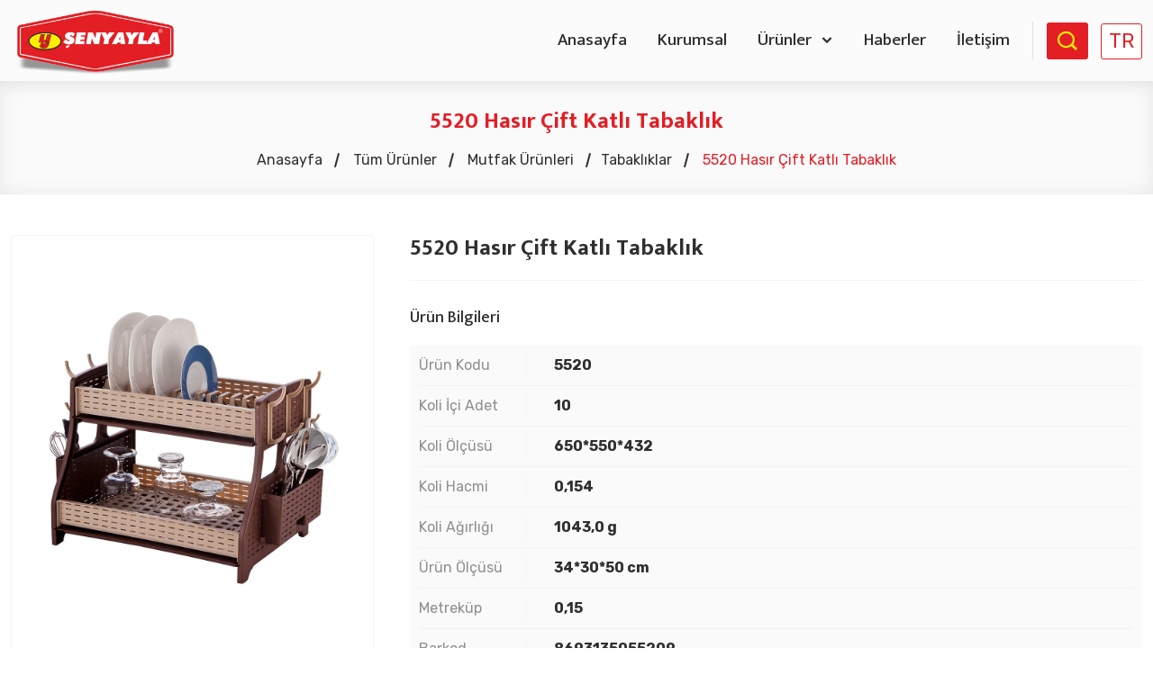

--- FILE ---
content_type: text/html; charset=UTF-8
request_url: https://www.senyayla.com.tr/urun/5520-hasir-cift-katli-tabaklik
body_size: 3819
content:
<!DOCTYPE html>
<html lang="tr" itemscope itemtype="http://schema.org/Article">
<head>
    <meta charset="utf-8">
<meta name="viewport" content="width=device-width, initial-scale=1, maximum-scale=1">
<meta http-equiv="X-UA-Compatible" content="IE=edge">
<meta name="Robots" content="index, follow">
<link rel="shortcut icon" href="https://www.senyayla.com.tr/zapmin/uploads/setting_v/senyayla-plastik-saklama-kaplari-mutfak-esyalari-bahce-mobilyalari-plastik-urunler-favicon.png">
<meta name="author" content="Zap Tasarım">
<link rel="canonical" href="https://www.senyayla.com.tr/urun/5520-hasir-cift-katli-tabaklik"/>
<meta property="og:title" content="Şenyayla Plastik | Saklama Kapları,  Mutfak Eşyaları, Bahçe Mobilyaları, Plastik Ürünler"/>
<meta property="og:locale" content="tr_TR"/>
<meta property="og:type" content="website"/>
<meta property="og:url" content="https://www.senyayla.com.tr/urun/5520-hasir-cift-katli-tabaklik"/>
<meta property="og:description" content="45 yıldır Ticaret hayatının içinde olan firmamız, 32 yılı aşkın Plastik eşya sektöründe; saklama kapları, mutfak eşyaları, bahçe mobilyaları ile plastik ürünler üretmektedir."/>
<meta property="og:site_name" content="Şenyayla Plastik | Saklama Kapları,  Mutfak Eşyaları, Bahçe Mobilyaları, Plastik Ürünler"/>
<meta property="twitter:card" content="summary"/>
<meta name="twitter:site" content="senyaylaplastik"/>

<link rel="stylesheet" href="https://www.senyayla.com.tr/assets/css/bootstrap.min.css">
<link rel="stylesheet" href="https://www.senyayla.com.tr/assets/css/owl.theme.default.min.css">
<link rel="stylesheet" href="https://www.senyayla.com.tr/assets/css/owl.carousel.min.css">
<link rel="stylesheet" href="https://www.senyayla.com.tr/assets/css/fontawesome.min.css">
<link rel="stylesheet" href="https://www.senyayla.com.tr/assets/css/icofont.min.css">
<link rel="stylesheet" href="https://www.senyayla.com.tr/assets/css/animate.min.css">
<link rel="stylesheet" href="https://www.senyayla.com.tr/assets/css/magnific-popup.min.css">
<link rel="stylesheet" href="https://www.senyayla.com.tr/assets/css/native-toast.css">
<link rel="stylesheet" href="https://www.senyayla.com.tr/assets/css/style.css?v=07102023100031">
<link rel="stylesheet" href="https://www.senyayla.com.tr/assets/css/responsive.css?v=07102023100031">
<!-- Google tag (gtag.js) -->
<script async src="https://www.googletagmanager.com/gtag/js?id=G-W5C5RNEPFY"></script>
<script>
  window.dataLayer = window.dataLayer || [];
  function gtag(){dataLayer.push(arguments);}
  gtag('js', new Date());

  gtag('config', 'G-W5C5RNEPFY');
</script>        <title>5520 Hasır Çift Katlı Tabaklık | Şenyayla Plastik | Saklama Kapları,  Mutfak Eşyaları, Bahçe Mobilyaları, Plastik Ürünler</title>
</head>
<body>
<div class="preloader">
    <div class="content">
        <img src="https://www.senyayla.com.tr/zapmin/uploads/setting_v/senyayla-plastik-saklama-kaplari-mutfak-esyalari-bahce-mobilyalari-plastik-urunler-logo.png" alt="Şenyayla Plastik | Saklama Kapları,  Mutfak Eşyaları, Bahçe Mobilyaları, Plastik Ürünler">
    </div>
</div><header class="header-section">
        <nav class="navbar navbar-expand-lg navbar-light">
        <div class="container">
            <a class="navbar-brand" href="https://www.senyayla.com.tr/">
                <img src="https://www.senyayla.com.tr/zapmin/uploads/setting_v/senyayla-plastik-saklama-kaplari-mutfak-esyalari-bahce-mobilyalari-plastik-urunler-logo.png" alt="Şenyayla Plastik | Saklama Kapları,  Mutfak Eşyaları, Bahçe Mobilyaları, Plastik Ürünler">
            </a>
            <div class="menu-right-options for-mobile-option">
                <ul>
                    <li>
                        <a href="#" class="btn btn-primary">
                            <i class="icofont-search-1"></i>
                        </a>
                    </li>
                    <li>
                        <div class="lang-dropdown">
                            <span>TR</span>
                            <div class="lang-dropdown-content">
                                <a href="https://www.senyayla.com.tr/lang/tr" class="active">TR</a>
                                <a href="https://www.senyayla.com.tr/lang/en" class="">EN</a>
                            </div>
                        </div>
                    </li>
                </ul>
            </div>
            <a href="javascript:void(0);" class="mobile-menu">
                <div class="mobile-menu-btn">
                    <div class="mobile-menu-bar"></div>
                </div>
            </a>
            <div class="collapse navbar-collapse" id="navbarSupportedContent">
                <ul class="navbar-nav ms-auto">
                    <li class="nav-item">
                        <a href="https://www.senyayla.com.tr/" class="nav-link">Anasayfa</a>
                    </li>
                    <li class="nav-item">
                                                <a href="https://www.senyayla.com.tr/kurumsal/hakkimizda" class="nav-link">Kurumsal</a>
                                            </li>
                    <li class="nav-item">
                        <a href="https://www.senyayla.com.tr/urunler/tum-urunler" class="nav-link dropdown-toggles">Ürünler</a>
                        <ul class="sub-menu">
                                                        <li class="nav-item">
                                <a href="https://www.senyayla.com.tr/urunler/mutfak-urunleri" class="nav-link">
                                    <div class="nav-img-box">
                                        <img src="https://www.senyayla.com.tr/zapmin/uploads/category_v/mutfak-urunleri.jpg" alt="Mutfak Ürünleri">
                                    </div>
                                    Mutfak Ürünleri                                </a>
                            </li>
                                                        <li class="nav-item">
                                <a href="https://www.senyayla.com.tr/urunler/banyo-urunleri" class="nav-link">
                                    <div class="nav-img-box">
                                        <img src="https://www.senyayla.com.tr/zapmin/uploads/category_v/banyo-urunleri.jpg" alt="Banyo Ürünleri">
                                    </div>
                                    Banyo Ürünleri                                </a>
                            </li>
                                                        <li class="nav-item">
                                <a href="https://www.senyayla.com.tr/urunler/kovalar" class="nav-link">
                                    <div class="nav-img-box">
                                        <img src="https://www.senyayla.com.tr/zapmin/uploads/category_v/kovalar1.jpg" alt="Kovalar">
                                    </div>
                                    Kovalar                                </a>
                            </li>
                                                        <li class="nav-item">
                                <a href="https://www.senyayla.com.tr/urunler/cocuk-urunleri" class="nav-link">
                                    <div class="nav-img-box">
                                        <img src="https://www.senyayla.com.tr/zapmin/uploads/category_v/cocuk-urunleri1.jpg" alt="Çocuk Ürünleri">
                                    </div>
                                    Çocuk Ürünleri                                </a>
                            </li>
                                                        <li class="nav-item">
                                <a href="https://www.senyayla.com.tr/urunler/bahce-urunleri" class="nav-link">
                                    <div class="nav-img-box">
                                        <img src="https://www.senyayla.com.tr/zapmin/uploads/category_v/bahce-urunleri.jpg" alt="Bahçe Ürünleri">
                                    </div>
                                    Bahçe Ürünleri                                </a>
                            </li>
                                                        <li class="nav-item">
                                <a href="https://www.senyayla.com.tr/urunler/saksilar" class="nav-link">
                                    <div class="nav-img-box">
                                        <img src="https://www.senyayla.com.tr/zapmin/uploads/category_v/saksilar.jpg" alt="Saksılar">
                                    </div>
                                    Saksılar                                </a>
                            </li>
                                                        <li class="nav-item">
                                <a href="https://www.senyayla.com.tr/urunler/duzenleyiciler" class="nav-link">
                                    <div class="nav-img-box">
                                        <img src="https://www.senyayla.com.tr/zapmin/uploads/category_v/muhtelif-urunler.jpg" alt="Düzenleyiciler">
                                    </div>
                                    Düzenleyiciler                                </a>
                            </li>
                                                        <li class="nav-item">
                                <a href="https://www.senyayla.com.tr/urunler/evcil-hayvan-urunleri" class="nav-link">
                                    <div class="nav-img-box">
                                        <img src="https://www.senyayla.com.tr/zapmin/uploads/category_v/evcil-hayvan-urunleri.jpg" alt="Evcil Hayvan Ürünleri">
                                    </div>
                                    Evcil Hayvan Ürünleri                                </a>
                            </li>
                                                    </ul>
                    </li>
                    <li class="nav-item">
                        <a href="https://www.senyayla.com.tr/haberler" class="nav-link">Haberler</a>
                    </li>
                    <li class="nav-item">
                        <a href="https://www.senyayla.com.tr/iletisim" class="nav-link">İletişim</a>
                    </li>
                </ul>
                <div class="menu-right-options">
                    <ul>
                        <li>
                            <a href="javascript:;" class="btn btn-primary search-area-action">
                                <i class="icofont-search-1"></i>
                            </a>
                        </li>
                        <li>
                            <div class="lang-dropdown">
                                <span>TR</span>
                                <div class="lang-dropdown-content">
                                    <a href="https://www.senyayla.com.tr/lang/tr" class="active">TR</a>
                                    <a href="https://www.senyayla.com.tr/lang/en" class="">EN</a>
                                </div>
                            </div>
                        </li>
                    </ul>
                </div>
            </div>
        </div>
    </nav>
</header>
<aside class="menu-slide-bar">
    <div class="close-mobile-menu">
        <div class="mobile-logo">
            <a href="https://www.senyayla.com.tr/" class="mobile-logo">
                <img src="https://www.senyayla.com.tr/zapmin/uploads/setting_v/senyayla-plastik-saklama-kaplari-mutfak-esyalari-bahce-mobilyalari-plastik-urunler-logo.png" alt="Şenyayla Plastik | Saklama Kapları,  Mutfak Eşyaları, Bahçe Mobilyaları, Plastik Ürünler">
            </a>
        </div>

        <a href="javascript:void(0);" class="close-btn">
            <i class="icofont-close-line"></i>
        </a>
    </div>
    <nav class="side-mobile-menu">
        <ul id="mobile-menu-active">
            <li class="nav-item">
                <a href="https://www.senyayla.com.tr/" class="nav-link">Anasayfa</a>
            </li>
                        <li class="nav-item">
                <a href="https://www.senyayla.com.tr/kurumsal/hakkimizda" class="nav-link">Kurumsal</a>
            </li>
                        <li class="nav-item has-children">
                <a href="#" class="nav-link dropdown-toggles">Ürünler</a>
                <ul class="sub-menu">
                                        <li class="nav-item">
                        <a href="https://www.senyayla.com.tr/urunler/mutfak-urunleri" class="nav-link">Mutfak Ürünleri</a>
                    </li>
                                        <li class="nav-item">
                        <a href="https://www.senyayla.com.tr/urunler/banyo-urunleri" class="nav-link">Banyo Ürünleri</a>
                    </li>
                                        <li class="nav-item">
                        <a href="https://www.senyayla.com.tr/urunler/kovalar" class="nav-link">Kovalar</a>
                    </li>
                                        <li class="nav-item">
                        <a href="https://www.senyayla.com.tr/urunler/cocuk-urunleri" class="nav-link">Çocuk Ürünleri</a>
                    </li>
                                        <li class="nav-item">
                        <a href="https://www.senyayla.com.tr/urunler/bahce-urunleri" class="nav-link">Bahçe Ürünleri</a>
                    </li>
                                        <li class="nav-item">
                        <a href="https://www.senyayla.com.tr/urunler/saksilar" class="nav-link">Saksılar</a>
                    </li>
                                        <li class="nav-item">
                        <a href="https://www.senyayla.com.tr/urunler/duzenleyiciler" class="nav-link">Düzenleyiciler</a>
                    </li>
                                        <li class="nav-item">
                        <a href="https://www.senyayla.com.tr/urunler/evcil-hayvan-urunleri" class="nav-link">Evcil Hayvan Ürünleri</a>
                    </li>
                                    </ul>
            </li>
            <li class="nav-item">
                <a href="https://www.senyayla.com.tr/haberler" class="nav-link">Haberler</a>
            </li>
            <li class="nav-item">
                <a href="https://www.senyayla.com.tr/iletisim" class="nav-link">İletişim</a>
            </li>
        </ul>
        <div class="other">
            <ul class="social-icon">
                                                <li>
                    <a href="https://www.facebook.com/senyaylaplastik" target="_blank" rel="nofollow">
                        <span class="btn-style">
                            <i class="fa-brands fa-facebook"></i>
                        </span>
                    </a>
                </li>
                                <li>
                    <a href="https://twitter.com/" target="_blank" rel="nofollow">
                        <span class="btn-style">
                            <i class="fa-brands fa-twitter"></i>
                        </span>
                    </a>
                </li>
                                <li>
                    <a href="http://instagram.com/" target="_blank" rel="nofollow">
                        <span class="btn-style">
                            <i class="fa-brands fa-instagram"></i>
                        </span>
                    </a>
                </li>
                                <li>
                    <a href="https://www.youtube.com/@senyaylaplastiktantm1184" target="_blank" rel="nofollow">
                        <span class="btn-style">
                            <i class="fa-brands fa-youtube"></i>
                        </span>
                    </a>
                </li>
                                <li>
                    <a href="https://tr.linkedin.com/" target="_blank" rel="nofollow">
                        <span class="btn-style">
                            <i class="fa-brands fa-linkedin"></i>
                        </span>
                    </a>
                </li>
                                <li>
                    <a href="https://pinterest.com/" target="_blank" rel="nofollow">
                        <span class="btn-style">
                            <i class="fa-brands fa-pinterest"></i>
                        </span>
                    </a>
                </li>
                            </ul>
            <ul>
                <li>
                    <a href="javascript:;" class="btn btn-primary search-area-action">
                        <i class="icofont-search-1"></i>
                    </a>
                </li>
            </ul>
        </div>
    </nav>
</aside>
<div class="body-overlay"></div>

<div class="search-area">
    <form action="https://www.senyayla.com.tr/urun-ara" method="get">
        <label for="word">Ürün ara</label>
        <input type="text" name="word" id="word">
        <button type="submit"><i class="icofont-search-1"></i></button>
    </form>
    <span class="search-close search-area-action"><i class="icofont-close-circled"></i></span>
</div>
<section class="page-banner-section">
    <div class="container">
        <div class="page-banner-content">
            <h1>5520 Hasır Çift Katlı Tabaklık</h1>
            <ul>
                <li>
                    <a href="https://www.senyayla.com.tr/">Anasayfa</a>
                </li>
                <li>
                    <a href="https://www.senyayla.com.tr/urunler/tum-urunler">Tüm Ürünler</a>
                </li>
                <li><a href='https://www.senyayla.com.tr/urunler/mutfak-urunleri'>Mutfak Ürünleri</a></li><li><a href='https://www.senyayla.com.tr/urunler/tabakliklar'>Tabaklıklar</a></li>                <li class="active">5520 Hasır Çift Katlı Tabaklık</li>
            </ul>
        </div>
    </div>
</section>

<div class="product-details-area default-shape bg-color-linear-3 py-45">
    <div class="container">
        <div class="row">
            <div class="col-lg-4">
                <div class="product-main-image owl-carousel owl-theme px-10 gallery-popup">
                                        <a href="https://www.senyayla.com.tr/zapmin/uploads/product_v/5520-hasir-cift-katli-tabaklik.jpg" class="img">
                        <img src="https://www.senyayla.com.tr/zapmin/uploads/product_v/5520-hasir-cift-katli-tabaklik.jpg" alt="5520 Hasır Çift Katlı Tabaklık">
                    </a>
                                    </div>
            </div>
            <div class="col-lg-8">
                <div class="product-details-main-content ms-0 ms-lg-3">
                    <h2>5520 Hasır Çift Katlı Tabaklık</h2>
                    <div class="info">
                                            </div>
                    <hr class="product-items-hr">
                                        <div class="information-area">
                        <h3 class="product-items-title">Ürün Bilgileri</h3>
                        <div class="information">
                                                        <div class="information-item">
                                <div class="title">Ürün Kodu</div>
                                <div class="value">5520</div>
                            </div>
                                                        <div class="information-item">
                                <div class="title">Koli İçi Adet</div>
                                <div class="value">10</div>
                            </div>
                                                        <div class="information-item">
                                <div class="title">Koli Ölçüsü</div>
                                <div class="value">650*550*432</div>
                            </div>
                                                        <div class="information-item">
                                <div class="title">Koli Hacmi</div>
                                <div class="value">0,154</div>
                            </div>
                                                        <div class="information-item">
                                <div class="title">Koli Ağırlığı</div>
                                <div class="value">1043,0 g</div>
                            </div>
                                                        <div class="information-item">
                                <div class="title">Ürün Ölçüsü</div>
                                <div class="value">34*30*50 cm</div>
                            </div>
                                                        <div class="information-item">
                                <div class="title">Metreküp</div>
                                <div class="value">0,15</div>
                            </div>
                                                        <div class="information-item">
                                <div class="title">Barkod</div>
                                <div class="value">8693135055209</div>
                            </div>
                                                    </div>
                    </div>
                                    </div>
            </div>
        </div>
    </div>
</div>

<section class="products-section py-45 pb-15 pt-15">
    <div class="container">
        <div class="main-section-title wow fadeInUp delay-0-2s text-start">
            <h2>Benzer Ürünler</h2>
        </div>
        <div class="showcase-products owl-carousel owl-theme px-10">
                        <div class="main-product-item wow fadeInUp delay-0-2s">
                <div class="product-img">
                    <a href="https://www.senyayla.com.tr/urun/5516-cift-katli-smart-tabaklik">
                                                <img src="https://www.senyayla.com.tr/zapmin/uploads/product_v/5516-cift-katli-smart-tabaklik.jpg" alt="5516 Çift Katlı Smart Tabaklık">
                    </a>
                </div>
                <div class="main-product-content">
                    <h3>
                        <a href="https://www.senyayla.com.tr/urun/5516-cift-katli-smart-tabaklik">
                            5516 Çift Katlı Smart Tabaklık                        </a>
                    </h3>
                </div>
            </div>
                        <div class="main-product-item wow fadeInUp delay-0-2s">
                <div class="product-img">
                    <a href="https://www.senyayla.com.tr/urun/4516-yeni-cift-katli-tabaklik">
                                                <img src="https://www.senyayla.com.tr/zapmin/uploads/product_v/4516-yeni-cift-katli-tabaklik.jpg" alt="4516 Yeni Çift Katlı Tabaklık">
                    </a>
                </div>
                <div class="main-product-content">
                    <h3>
                        <a href="https://www.senyayla.com.tr/urun/4516-yeni-cift-katli-tabaklik">
                            4516 Yeni Çift Katlı Tabaklık                        </a>
                    </h3>
                </div>
            </div>
                        <div class="main-product-item wow fadeInUp delay-0-2s">
                <div class="product-img">
                    <a href="https://www.senyayla.com.tr/urun/5514-elite-tabaklik">
                                                <img src="https://www.senyayla.com.tr/zapmin/uploads/product_v/5514-elite-tabaklik.jpg" alt="5514 Elite Tabaklık">
                    </a>
                </div>
                <div class="main-product-content">
                    <h3>
                        <a href="https://www.senyayla.com.tr/urun/5514-elite-tabaklik">
                            5514 Elite Tabaklık                        </a>
                    </h3>
                </div>
            </div>
                        <div class="main-product-item wow fadeInUp delay-0-2s">
                <div class="product-img">
                    <a href="https://www.senyayla.com.tr/urun/5515-yeni-kucuk-luks-tabaklik">
                                                <img src="https://www.senyayla.com.tr/zapmin/uploads/product_v/5515-yeni-kucuk-luks-tabaklik.jpg" alt="5515 Yeni Küçük Lüks Tabaklık">
                    </a>
                </div>
                <div class="main-product-content">
                    <h3>
                        <a href="https://www.senyayla.com.tr/urun/5515-yeni-kucuk-luks-tabaklik">
                            5515 Yeni Küçük Lüks Tabaklık                        </a>
                    </h3>
                </div>
            </div>
                        <div class="main-product-item wow fadeInUp delay-0-2s">
                <div class="product-img">
                    <a href="https://www.senyayla.com.tr/urun/4515-kucuk-luks-tabaklik">
                                                <img src="https://www.senyayla.com.tr/zapmin/uploads/product_v/4515-kucuk-luks-tabaklik.jpg" alt="4515 Küçük Lüks Tabaklık">
                    </a>
                </div>
                <div class="main-product-content">
                    <h3>
                        <a href="https://www.senyayla.com.tr/urun/4515-kucuk-luks-tabaklik">
                            4515 Küçük Lüks Tabaklık                        </a>
                    </h3>
                </div>
            </div>
                        <div class="main-product-item wow fadeInUp delay-0-2s">
                <div class="product-img">
                    <a href="https://www.senyayla.com.tr/urun/4505-durulama-seti">
                                                <img src="https://www.senyayla.com.tr/zapmin/uploads/product_v/4505-durulama-seti.jpg" alt="4505 Durulama Seti">
                    </a>
                </div>
                <div class="main-product-content">
                    <h3>
                        <a href="https://www.senyayla.com.tr/urun/4505-durulama-seti">
                            4505 Durulama Seti                        </a>
                    </h3>
                </div>
            </div>
                    </div>
    </div>
</section>

<div class="footer-section py-45 pb-15">
    <div class="container">
        <div class="row">
            <div class="col-lg-3 col-md-6">
                <div class="main-widget-item">
                    <a href="https://www.senyayla.com.tr/" class="logo">
                        <img src="https://www.senyayla.com.tr/zapmin/uploads/setting_v/senyayla-plastik-saklama-kaplari-mutfak-esyalari-bahce-mobilyalari-plastik-urunler-logo.png" alt="Şenyayla Plastik | Saklama Kapları,  Mutfak Eşyaları, Bahçe Mobilyaları, Plastik Ürünler">
                    </a>
                    <ul class="social-icon">
                        <h3>Bizi Takip Edin</h3>
                                                                        <li>
                            <a href="https://www.facebook.com/senyaylaplastik" target="_blank" rel="nofollow">
                                <span class="btn-style">
                                    <i class="fa-brands fa-facebook"></i>
                                </span>
                            </a>
                        </li>
                                                <li>
                            <a href="https://twitter.com/" target="_blank" rel="nofollow">
                                <span class="btn-style">
                                    <i class="fa-brands fa-twitter"></i>
                                </span>
                            </a>
                        </li>
                                                <li>
                            <a href="http://instagram.com/" target="_blank" rel="nofollow">
                                <span class="btn-style">
                                    <i class="fa-brands fa-instagram"></i>
                                </span>
                            </a>
                        </li>
                                                <li>
                            <a href="https://www.youtube.com/@senyaylaplastiktantm1184" target="_blank" rel="nofollow">
                                <span class="btn-style">
                                    <i class="fa-brands fa-youtube"></i>
                                </span>
                            </a>
                        </li>
                                                <li>
                            <a href="https://tr.linkedin.com/" target="_blank" rel="nofollow">
                                <span class="btn-style">
                                    <i class="fa-brands fa-linkedin"></i>
                                </span>
                            </a>
                        </li>
                                                <li>
                            <a href="https://pinterest.com/" target="_blank" rel="nofollow">
                                <span class="btn-style">
                                    <i class="fa-brands fa-pinterest"></i>
                                </span>
                            </a>
                        </li>
                                            </ul>
                </div>
            </div>
            <div class="col-lg-3 col-md-6">
                <div class="main-widget-item ml-30">
                    <h3>Keşfet</h3>
                    <ul class="quick-links">
                                                <li>
                            <a href="https://www.senyayla.com.tr/">
                                Anasayfa                            </a>
                        </li>
                                                <li>
                            <a href="https://www.senyayla.com.tr/kurumsal/hakkimizda">
                                Kurumsal                            </a>
                        </li>
                                                <li>
                            <a href="https://www.senyayla.com.tr/urunler/tum-urunler">
                                Ürünler                            </a>
                        </li>
                        <li>
                            <a href="https://www.senyayla.com.tr/haberler">
                                Haberler                            </a>
                        </li>
                        <li>
                            <a href="https://www.senyayla.com.tr/iletisim">
                                İletişim                            </a>
                        </li>
                        <li>
                            <a href="https://www.senyayla.com.tr/kariyer">
                                Kariyer                            </a>
                        </li>
                    </ul>
                </div>
            </div>
            <div class="col-lg-3 col-md-6">
                <div class="main-widget-item ml-30">
                    <h3>Ürünler</h3>
                    <ul class="quick-links">
                        <li>
                            <a href="https://www.senyayla.com.tr/urunler/tum-urunler">
                                Tüm Ürünler                            </a>
                        </li>
                                                <li>
                            <a href="https://www.senyayla.com.tr/urunler/mutfak-urunleri">
                                Mutfak Ürünleri                            </a>
                        </li>
                                                <li>
                            <a href="https://www.senyayla.com.tr/urunler/banyo-urunleri">
                                Banyo Ürünleri                            </a>
                        </li>
                                                <li>
                            <a href="https://www.senyayla.com.tr/urunler/kovalar">
                                Kovalar                            </a>
                        </li>
                                                <li>
                            <a href="https://www.senyayla.com.tr/urunler/cocuk-urunleri">
                                Çocuk Ürünleri                            </a>
                        </li>
                                                <li>
                            <a href="https://www.senyayla.com.tr/urunler/bahce-urunleri">
                                Bahçe Ürünleri                            </a>
                        </li>
                                                <li>
                            <a href="https://www.senyayla.com.tr/urunler/saksilar">
                                Saksılar                            </a>
                        </li>
                                                <li>
                            <a href="https://www.senyayla.com.tr/urunler/duzenleyiciler">
                                Düzenleyiciler                            </a>
                        </li>
                                                <li>
                            <a href="https://www.senyayla.com.tr/urunler/evcil-hayvan-urunleri">
                                Evcil Hayvan Ürünleri                            </a>
                        </li>
                                            </ul>
                </div>
            </div>
            <div class="col-lg-3 col-md-6">
                <div class="main-widget-item">
                    <h3>Bize Ulaşın</h3>
                                        <ul class="contact-info">
                                                <li>
                            <i class="icofont-ui-call"></i>
                                                        <a href="tel:+90 212 659 17 15">+90 212 659 17 15</a>
                                                        <a href="tel:+90 212 659 17 16">+90 212 659 17 16</a>
                                                        <a href="tel:+90 212 659 17 59">+90 212 659 17 59</a>
                                                        <a href="tel:+90 212 659 17 60">+90 212 659 17 60</a>
                                                        <a href="tel:+90 212 659 17 65">+90 212 659 17 65</a>
                                                        <a href="tel:+90 212 659 17 61">+90 212 659 17 61</a>
                                                        <a href="tel:+90 212 513 90 01">+90 212 513 90 01</a>
                                                    </li>
                                                <li>
                            <i class="icofont-envelope"></i>
                                                        <a href="mailto:fabrika@senyayla.com.tr">fabrika@senyayla.com.tr</a>
                                                        <a href="mailto:senyayla@senyayla.com.tr">senyayla@senyayla.com.tr</a>
                                                    </li>
                                                <li>
                            <i class="icofont-location-pin"></i>
                            İstoç Toptancılar Çarşısı Mahmutbey Mh. 10. Ada No: 47-49-51-53 12. Yol Sk. Bağcılar/İstanbul                        </li>
                                            </ul>
                </div>
            </div>
        </div>
    </div>
</div>
<div class="copyright-section">
    <div class="container">
        <div class="copy-wrap">
            <div class="back-to-top text-center">
                <i class="icofont-simple-up"></i>
            </div>
            <div class="row">
                <div class="col-lg-6">
                    <p>Copyright © 2025 <span>Şenyayla Plastik</span>. Tüm Hakkı Saklıdır.</p>
                </div>
                <div class="col-lg-6">
                    <ul>
                        <li>
                            <a href="https://www.zaptasarim.com" target="_blank">
                                Web Tasarım ve Yazılım                            </a>
                        </li>
                    </ul>
                </div>
            </div>
        </div>
    </div>
</div>
<script src="https://www.senyayla.com.tr/assets/js/jquery.min.js"></script>
<script src="https://www.senyayla.com.tr/assets/js/bootstrap.bundle.min.js"></script>
<script src="https://www.senyayla.com.tr/assets/js/mobile-menu.js"></script>
<script src="https://www.senyayla.com.tr/assets/js/owl.carousel.min.js"></script>
<script src="https://www.senyayla.com.tr/assets/js/wow.min.js"></script>
<script src="https://www.senyayla.com.tr/assets/js/magnific-popup.min.js"></script>
<script src="https://www.senyayla.com.tr/assets/js/counterup.min.js"></script>
<script src="https://www.senyayla.com.tr/assets/js/waypoints.min.js"></script>
<script src="https://www.senyayla.com.tr/assets/js/mixitup.min.js"></script>
<script src="https://www.senyayla.com.tr/assets/js/native-toast.js"></script>
<script src="https://www.senyayla.com.tr/assets/js/main.js"></script>
</body>
</html>

--- FILE ---
content_type: text/css
request_url: https://www.senyayla.com.tr/assets/css/style.css?v=07102023100031
body_size: 12543
content:
/*
Fonts Style
<<<<======================================================>>>>*/
@import url("https://fonts.googleapis.com/css2?family=Rubik:ital,wght@0,300;0,400;0,500;0,600;0,700;0,800;0,900;1,400&amp;display=swap");
@import url("https://fonts.googleapis.com/css2?family=Mukta:wght@400;500;600;700;800&amp;display=swap");
/*
Variable Style
<<<<======================================================>>>>*/
/*
Global Style
<<<<======================================================>>>>*/
body {
  font-size: 16px;
  font-family: "Rubik", sans-serif;
  color: #2f2f2f;
}

.d-table {
  width: 100%;
  height: 100%;
}

.d-table-cell {
  vertical-align: middle;
}

a {
  transition: all ease 0.5s;
  text-decoration: none;
  color: #2f2f2f;
}
a:hover {
  text-decoration: none;
  color: #e31e25;
}
a:focus {
  text-decoration: none;
}

button {
  outline: 0 !important;
  box-shadow: none;
  border: none;
  padding: 0;
}
button:focus {
  box-shadow: none;
}

.h1, .h2, .h3, .h4, .h5, .h6, h1, h2, h3, h4, h5, h6 {
  color: #2f2f2f;
  font-weight: 700;
  font-family: "Mukta", sans-serif;
}

p {
  font-size: 16px;
  margin-bottom: 15px;
  line-height: 1.8;
}
p:last-child {
  margin-bottom: 0;
}

img {
  max-width: 100%;
  height: auto;
}

.form-control {
  height: 55px;
  border: 1px solid #d7d7d7;
  background-color: transparent;
  color: #e31e25;
  border-radius: 4px;
  font-size: 16px;
  padding: 10px 20px;
  width: 100%;
}
.form-control::-moz-placeholder {
  color: #676a6a;
}
.form-control::placeholder {
  color: #676a6a;
}
.form-control:focus {
  color: #000000;
  background-color: transparent;
  box-shadow: unset;
  outline: 0;
  border: 1px solid #e31e25;
}

.form-control:hover:focus, .form-control:focus {
  box-shadow: unset;
}

textarea.form-control {
  height: auto;
}

input[type=file].form-control {
  height: 46px;
}

.form-group .form-label {
  font-size: 14px;
}

.form-floating .form-label {
  font-size: 14px;
}

.border-top {
  border-top: 1px solid #eeeeee;
}

.border-bottom {
  border-bottom: 1px solid #eeeeee;
}

.px-45 {
  padding: 0 45px;
}

.py-45 {
  padding: 45px 0;
}

.pxy-45 {
  padding: 45px;
}

.ptb-100 {
  padding-top: 100px;
  padding-bottom: 100px;
}

.ptb-70 {
  padding-top: 70px;
  padding-bottom: 70px;
}

.pt-100 {
  padding-top: 100px;
}

.pb-100 {
  padding-bottom: 100px;
}

.pt-70 {
  padding-top: 70px;
}

.pb-76 {
  padding-bottom: 76px;
}

.ptb-50 {
  padding-top: 50px;
  padding-bottom: 50px;
}

.pt-30 {
  padding-top: 30px;
}

.pb-30 {
  padding-bottom: 15px;
}

.pt-15 {
  padding-top: 15px;
}

.pb-15 {
  padding-bottom: 15px;
}

.mt-30 {
  margin-top: 30px;
}

.mb-30 {
  margin-bottom: 30px;
}

.mt-45 {
  margin-top: 45px;
}

.mb-45 {
  margin-bottom: 45px;
}

.ps-15 {
  padding-left: 15px;
}

.pe-15 {
  padding-right: 15px;
}

.ms-15 {
  margin-left: 15px;
}

.me-15 {
  margin-right: 15px;
}

.mt-minus-100 {
  margin-top: -100px;
}

/*
BG Color Style
<<<<======================================================>>>>*/
.bg-color-fff1f2 {
  background-color: #fff1f2;
}

.bg-color-fafafb {
  background-color: #fafafb;
}

.bg-color-fff4f5 {
  background-color: #fff4f5;
}

.bg-color-f7f8fe {
  background-color: #f7f8fe;
}

.bg-color-f8f7fd {
  background-color: #f8f7fd;
}

/*
Animation Style
<<<<======================================================>>>>*/
.delay-0-2s {
  animation-delay: 0.2s;
}

.delay-0-4s {
  animation-delay: 0.4s;
}

.delay-0-6s {
  animation-delay: 0.6s;
}

.delay-0-8s {
  animation-delay: 0.8s;
}

.delay-0-1s {
  animation-delay: 1s;
}

/*
Preloader Style
<<<<======================================================>>>>*/
.preloader {
  display: flex;
  justify-content: center;
  align-items: center;
  width: 100%;
  height: 100%;
  position: fixed;
  top: 0;
  left: 0;
  right: 0;
  background-color: rgba(255,255,255,.8);
  z-index: 99999;
  backdrop-filter: blur(10px);
}
.preloader .content {
  position: absolute;
  width: 200px;
  height: auto;
  object-fit: contain;
  animation: bounce 1.5s infinite;
}
.preloader.preloader-deactivate {
  visibility: hidden;
}

@keyframes bounce {
  0% {
    transform: scale(1);
  }
  50% {
    transform: scale(1.08);
  }
  100% {
    transform: scale(1);
  }
}
@keyframes opacity-six {
  20% {
    opacity: 1;
  }
  40% {
    opacity: 1;
  }
  100% {
    opacity: 0;
  }
}
/*
Back To Top Style
<<<<======================================================>>>>*/
.back-to-top {
  background-color: #e31e25;
  color: #ffed00;
  width: 40px;
  height: 40px;
  line-height: 40px;
  text-align: center;
  position: absolute;
  top: 14px;
  left: 0;
  right: 0;
  margin: auto;
  cursor: pointer;
  border-radius: 3px;
  font-size: 25px;
}

/*
Video Btn Style
<<<<======================================================>>>>*/
.video-btn {
  display: inline-block;
  width: 100px;
  height: 100px;
  line-height: 100px;
  text-align: center;
  color: #e31e25;
  position: relative;
  top: 3px;
  z-index: 1;
  background-color: rgba(205, 72, 173, 0.8);
  border-radius: 50%;
  transition: all ease 0.5s;
}
.video-btn i {
  font-size: 42px;
  color: #ffffff;
  position: absolute;
  top: 2px;
  left: 3px;
  justify-content: center;
  align-items: center;
  display: flex;
  width: 100%;
  height: 100%;
}
.video-btn::after, .video-btn::before {
  content: "";
  display: block;
  position: absolute;
  top: 0;
  right: 0;
  z-index: -1;
  bottom: 0;
  left: 0;
  border-radius: 50%;
  transition: all ease 0.5s;
  animation: ripple 1.6s ease-out infinite;
  background-color: rgba(205, 72, 173, 0.8);
}
.video-btn:hover {
  background-color: rgba(27, 27, 27, 0.8);
}
.video-btn:hover::before, .video-btn:hover::after {
  background-color: rgba(27, 27, 27, 0.8);
}

@keyframes ripple {
  0%, 35% {
    transform: scale(0);
    opacity: 1;
  }
  50% {
    transform: scale(1.5);
    opacity: 0.8;
  }
  100% {
    opacity: 0;
    transform: scale(2);
  }
}
/*
Pagination Style
<<<<======================================================>>>>*/
.pagination {
  margin-top: 16px;
  margin-bottom: 0;
  text-align: center;
  display: block;
}
.pagination .page-item {
  display: inline-block;
}
.pagination .page-item .page-link {
  width: 45px;
  height: 45px;
  line-height: 36px;
  color: #898c90;
  text-align: center;
  display: inline-block;
  position: relative;
  margin-left: 3px;
  margin-right: 3px;
  font-size: 16px;
  background-color: #ffffff;
  box-shadow: 0 0 20px 3px rgba(0, 0, 0, 0.05);
  border-radius: 4px;
  border: none;
}
.pagination .page-item .page-link:hover, .pagination .page-item .page-link.active {
  color: #ffffff;
  border-color: #e31e25;
  background-color: #e31e25;
}
.pagination .page-item i {
  font-size: 16px;
  font-weight: normal;
}

/*
Main Btn Style
<<<<======================================================>>>>*/
.main-btn {
  display: inline-block;
  position: relative;
  z-index: 1;
  font-size: 16px;
  font-weight: 400;
  line-height: 1;
  text-align: center;
  padding: 10px 25px;
  transition: all ease 0.5s;
  border-radius: 4px;
  border: 2px solid #e31e25;
  color: #e31e25;
  background: #fff;
}
.main-btn::before {
  content: "";
  position: absolute;
  top: 0;
  left: 0;
  width: 100%;
  height: 0;
  background-color: #e31e25;
  z-index: -1;
  transition: all ease 0.5s;
}
.main-btn .btn-style::before {
  content: "";
  position: absolute;
  top: 0;
  left: 50%;
  width: 25%;
  height: 0;
  background-color: #e31e25;
  z-index: -1;
  transition: all ease 0.5s;
}
.main-btn:hover {
  color: #ffed00;
}
.main-btn:hover::before {
  top: auto;
  bottom: 0;
  height: 100%;
}
.main-btn:hover::after {
  bottom: auto;
  top: 0;
  height: 100%;
}
.main-btn:hover .btn-style::before {
  top: auto;
  bottom: 0;
  height: 100%;
}
.main-btn:hover .btn-style::after {
  bottom: auto;
  top: 0;
  height: 100%;
}
.main-btn.active {
  color: #ffffff;
}
.main-btn.active::before {
  content: "";
  position: absolute;
  bottom: 0;
  left: 0;
  width: 25%;
  height: 100%;
  background-color: #e31e25;
  z-index: -1;
  transition: all ease 0.5s;
}
.main-btn.active::after {
  content: "";
  position: absolute;
  top: 0;
  left: 25%;
  width: 25%;
  height: 100%;
  background-color: #e31e25;
  z-index: -1;
  transition: all ease 0.5s;
}
.main-btn.active .btn-style::before {
  content: "";
  position: absolute;
  bottom: 0;
  left: 50%;
  width: 25%;
  height: 100%;
  background-color: #e31e25;
  z-index: -1;
  transition: all ease 0.5s;
}
.main-btn.active .btn-style::after {
  content: "";
  position: absolute;
  top: 0;
  left: 75%;
  width: 25%;
  height: 100%;
  background-color: #e31e25;
  z-index: -1;
  transition: all ease 0.5s;
}
.main-btn.active:hover {
  color: #e31e25;
}
.main-btn.active:hover::before {
  top: 0;
  bottom: auto;
  height: 0;
}
.main-btn.active:hover::after {
  bottom: 0;
  top: auto;
  height: 0;
}
.main-btn.active:hover .btn-style::before {
  top: 0;
  bottom: auto;
  height: 0;
}
.main-btn.active:hover .btn-style::after {
  bottom: 0;
  top: auto;
  height: 0;
}

/*
Main Detail Btn Style
<<<<======================================================>>>>*/
.main-detail-btn {
  font-size: 16px;
  color: #2f2f2f;
  display: block;
  position: relative;
  font-weight: 500;
}
.main-detail-btn i {
  position: relative;
  top: 0;
  margin-left: 5px;
  font-size: 14px !important;
  margin-bottom: 0 !important;
  display: inline-block;
  color: #2f2f2f !important;
  margin-right: 2px;
  transition: all ease 0.5s;
}
.main-detail-btn:hover {
  color: #e31e25;
}
.main-detail-btn:hover i {
  color: #e31e25 !important;
}

/*
Main Section Title Style
<<<<======================================================>>>>*/
.main-section-title {
  text-align: center;
  margin: 0 auto 45px;
}
.main-section-title .up-title {
  font-size: 15px;
  color: #e31e25;
  font-weight: 500;
  display: block;
  margin-bottom: 10px;
}
.main-section-title h2 {
  font-size: 23px;
  margin: 0;
}
.main-section-title h2:last-child {
  margin-bottom: 0;
}
.main-section-title p {
  max-width: 600px;
  margin: auto;
  line-height: 1.4;
  color: rgba(0,0,0,.6);
  margin-top: 15px;
}
.main-section-title.left-title {
  margin-left: 0;
  text-align: left;
}
.main-section-title.white-title h2 {
  color: #ffffff;
}
.main-section-title.white-title p {
  color: #ffffff;
}
.main-section-title .src-form {
  position: relative;
  margin-bottom: 30px;
}
.main-section-title .src-form .form-control {
  border-radius: 0;
}
.main-section-title .src-form .src-btn {
  position: absolute;
  top: 4px;
  right: 4px;
  background-color: #e31e25;
  color: #ffffff;
  width: 60px;
  height: 47px;
}

.p-style {
  color: #ffffff;
}

/*
Header Style
<<<<======================================================>>>>*/
.top-header-content {
  padding: 5px 0;
  position: relative;
  background: #f9f9f9;
}

.header-right-content {
  padding-left: 0;
  margin: 0;
  list-style-type: none;
  text-align: right;
}
.header-right-content li {
  display: inline-block;
  margin-right: 15px;
}
.header-right-content li:last-child {
  margin-right: 0;
}
.lang-dropdown {
  position: relative;
  top: 3.3px;
}
.lang-dropdown span {
  background-color: #fff;
  border: 1px solid #e31e25;
  color: #e31e25;
  font-size: 22px;
  cursor: pointer;
  padding: 8px 8px;
  border-radius: 3px;
  display: inline-block;
  text-align: center;
  margin-top: -2px;
}
.lang-dropdown .lang-dropdown-content {
  visibility: hidden;
  opacity: 0;
  position: absolute;
  background-color: #fff;
  box-shadow: 0px 8px 16px 0px rgb(0 0 0 / 5%);
  z-index: 2;
  border-radius: 3px;
  text-align: center;
  border: 1px solid #eeeeee;
  transform: translateY(-5px);
  transition: all .6s;
  -webkit-transition: all .6s;
  padding: 3px;
}
.lang-dropdown .lang-dropdown-content a {
  padding: 5px 8px;
  text-decoration: none;
  display: block;
  border-bottom: 1px solid #eeeeee;
  border-radius: 3px;
  font-size: 17px;
}
.lang-dropdown .lang-dropdown-content a:last-child {
  border-bottom: none;
}
.lang-dropdown .lang-dropdown-content a:hover,
.lang-dropdown .lang-dropdown-content a.active {
  background-color: #4a4a4a;
  color: #ffed00;
}
.lang-dropdown:hover .lang-dropdown-content {
  visibility: visible;
  opacity: 1;
  transform: translateY(0px);
  transition: all .6s;
  -webkit-transition: all .6s;
}
.lang-dropdown:hover span {
  background-color: #ff0008;
  color: #ffed00;
}
/*
Navbar Style
<<<<======================================================>>>>*/
.navbar {
  background-color: rgb(250 250 250 / 80%);
  box-shadow: 0 0 20px 3px rgba(0, 0, 0, 0.05);
  padding: 5px 0;
  z-index: 9;
  position: absolute;
  left: 0;
  right: 0;
  top: 0;
}
.navbar.navbar-style-one {
  background-color: transparent;
  box-shadow: none;
}
.navbar.navbar-style-one .navbar-nav .nav-item .nav-link {
  color: #ffffff;
}
.navbar.navbar-style-one .navbar-nav .nav-item .nav-link::after {
  color: #ffffff;
}
.navbar.is-sticky {
  position: fixed;
  top: 0;
  left: 0;
  right: 0;
  width: 100%;
  z-index: 9999;
  background-color: #ffffff;
  box-shadow: 0 0 20px 3px rgba(0, 0, 0, 0.05);
  animation: 500ms ease-in-out 0s normal none 1 running fadeInDown;
}
.navbar.is-sticky.navbar-style-one .navbar-nav .nav-item .nav-link {
  color: #2f2f2f;
}
.navbar.is-sticky.navbar-style-one .navbar-nav .nav-item .nav-link::after {
  color: #2f2f2f;
}
.navbar .menu-right-options {
  margin-left: 15px;
  padding-left: 15px;
  border-left: 1px solid rgba(0,0,0,.1);
}
.navbar .menu-right-options ul {
  padding-left: 0;
  margin-bottom: 0;
  list-style-type: none;
}
.navbar .menu-right-options ul li {
  display: inline-block;
  line-height: 1;
  margin-right: 10px;
}
.navbar .menu-right-options ul li:last-child {
  margin-right: 0;
}
.navbar .menu-right-options ul li .btn-primary,
.side-mobile-menu ul li .btn-primary {
  background-color: #e31e25;
  border: none;
  color: #ffed00;
  font-size: 22px;
  padding: 4px 12px;
  border-radius: 3px;
  box-shadow: none;
}
.side-mobile-menu ul li .btn-primary {
  width: 100%;
  display: block;
}
.navbar .menu-right-options ul li .btn-primary:hover {
  background-color: #4a4a4a;
  color: #ffed00;
}
.navbar .menu-right-options.for-mobile-option {
  display: none;
}

.navbar-brand {
  margin-right: 0;
  padding: 0;
}
.navbar-brand img {
  height: 80px;
}

.navbar-nav {
  display: inline-block;
  list-style: none;
  margin: 0;
  padding: 0;
}
.navbar-nav .nav-item {
  display: inline-block;
  margin-right: 10px;
  position: relative;
}
.navbar-nav .nav-item:last-child {
  margin-right: 0;
}
.navbar-nav .nav-item .nav-link {
  display: inline-block;
  font-size: 19px;
  font-weight: 500;
  color: #2f2f2f;
  padding: 6px 10px;
  transition: all 0.3s linear 0s;
  text-decoration: none;
  position: relative;
  font-family: "Mukta", sans-serif;
  border-radius: 3px;
}
.navbar-nav .nav-item .nav-link:hover,
.navbar-nav .nav-item .nav-link.active {
  color: #ffed00 !important;
  background: #4a4a4a;
}
.navbar-nav .nav-item .nav-link.dropdown-toggles {
  padding-right: 16px;
}
.navbar-nav .nav-item .nav-link.dropdown-toggles:after {
  content: "\eab2";
  font-family: IcoFont !important;
  color: #2f2f2f;
  font-size: 18px;
  position: relative;
  right: -8px;
  top: 1px;
  transition: all ease 0.5s;
}
.navbar-nav .nav-item .nav-link:hover.dropdown-toggles:after,
.navbar-nav .nav-item .nav-link.active.dropdown-toggles:after {
  color: #ffed00;
}
.navbar-nav .nav-item .nav-link:hover:before {
  transform: scale(1);
}
.navbar-nav .nav-item .nav-link.active:before {
  transform: scale(1);
}
.navbar-nav .nav-item .sub-menu {
  position: absolute;
  width: 725px;
  text-align: left;
  top: 100%;
  transition: all ease 0.5s;
  box-shadow: 0px 8px 16px 0px rgb(0 0 0 / 5%);
  visibility: hidden;
  opacity: 0;
  z-index: 9999;
  background: #ffffff;
  display: flex;
  border-radius: 3px;
  border: 1px solid #eeeeee;
  padding-left: 0;
  margin-bottom: 0;
  transform: translateX(-50%);
  flex-direction: row;
  flex-wrap: wrap;
  align-items: center;
  justify-content: flex-start;
  align-content: center;
}
.navbar-nav .nav-item .sub-menu .nav-item {
  width: 33.333%;
  margin: 0;
}
.navbar-nav .nav-item .sub-menu .nav-item .nav-link {
  color: #2f2f2f;
  padding: 10px 10px;
  display: block;
  line-height: 1;
  font-size: 16px;
  border-radius: 3px;
  margin: 5px;
  background: #f9f9f9;
  border: 1px solid #f9f9f9;
}
.navbar-nav .nav-item .sub-menu .nav-item .nav-link.dropdown-toggles:after {
  right: 15px !important;
  top: 18px !important;
  color: #2f2f2f;
}
.navbar-nav .nav-item .sub-menu .nav-item .nav-link::before {
  display: none;
}
.navbar-nav .nav-item .sub-menu .nav-item .nav-link.active {
  background: #e31e25;
  color: #ffffff !important;
}
.navbar-nav .nav-item .sub-menu .nav-item .nav-link:hover {
  border-color: #e21e25;
}
.navbar-nav .nav-item .sub-menu .nav-item .nav-link:hover {
  color: #e21e25 !important
;
}
.navbar-nav .nav-item .sub-menu .nav-item .nav-link .nav-img-box {
  position: relative;
  overflow: hidden;
  border-radius: 3px;
}
.navbar-nav .nav-item .sub-menu .nav-item .nav-link img {
  width: 100%;
  margin-bottom: 10px;
  border-radius: 3px;
  height: 70px;
  object-fit: cover;
  transition: all ease 0.5s;
}
.navbar-nav .nav-item .sub-menu .nav-item .nav-link:hover img {
  transform: scale(1.05);
  transition: all ease 0.3s;
}
.navbar-nav .nav-item .sub-menu .nav-item .sub-menu-sub {
  position: absolute;
  width: 250px;
  text-align: left;
  transition: all ease 0.5s;
  border-top: 3px solid #e31e25;
  box-shadow: 0 0 20px 3px rgba(0, 0, 0, 0.05);
  visibility: hidden;
  opacity: 0;
  z-index: 9999;
  background: #ffffff;
  display: block;
  border-radius: 0;
  padding-left: 0;
  margin-bottom: 0;
  left: 250px;
  top: 0 !important;
}
.navbar-nav .nav-item .sub-menu .nav-item .sub-menu-sub .nav-item {
  display: block;
  margin: 0;
}
.navbar-nav .nav-item .sub-menu .nav-item .sub-menu-sub .nav-item .nav-link {
  color: #2f2f2f;
  padding: 15px 15px;
  display: block;
  line-height: 1;
  text-transform: capitalize;
  font-weight: 600;
}
.navbar-nav .nav-item .sub-menu .nav-item .sub-menu-sub .nav-item .nav-link::before {
  display: none;
}
.navbar-nav .nav-item .sub-menu .nav-item .sub-menu-sub .nav-item .nav-link.active {
  background: #e31e25;
  color: #ffffff;
}
.navbar-nav .nav-item .sub-menu .nav-item .sub-menu-sub .nav-item .nav-link:hover {
  background: #e31e25;
  color: #ffffff;
}
.navbar-nav .nav-item .sub-menu .nav-item:hover .sub-menu-sub {
  top: 100%;
  visibility: visible;
  opacity: 1;
}
.navbar-nav .nav-item:hover .sub-menu {
  top: 100%;
  visibility: visible;
  opacity: 1;
}
.navbar-nav .nav-item:hover .sub-menu .nav-item .nav-link.dropdown-toggles:hover:after {
  color: #ffffff;
}

.menu-slide-bar {
  position: fixed;
  overflow-y: auto;
  top: 0;
  left: -360px;
  width: 320px;
  padding: 70px 20px 20px 20px;
  height: 100%;
  display: block;
  background-color: #ffffff;
  z-index: 99999;
  transition: all 600ms cubic-bezier(0.785, 0.135, 0.15, 0.86);
  box-shadow: 0 0 20px 3px rgba(0, 0, 0, 0.05);
}
.menu-slide-bar.show {
  left: 0;
}

.close-mobile-menu {
  margin-bottom: 15px;
}
.close-mobile-menu .close-btn {
  position: absolute;
  font-size: 25px;
  top: 24px;
  right: 20px;
  background-color: #2f2f2f;
  width: 30px;
  height: 30px;
  display: inline-block;
  text-align: center;
  line-height: 31px;
  color: #ffffff;
  border-radius: 3px;
}

.on-side {
  overflow: hidden;
}

.body-overlay {
  background-color: rgb(0 0 0 / 70%);
  height: 100%;
  width: 100%;
  position: fixed;
  top: 0;
  z-index: 9999;
  left: -100%;
  transition: all ease 0.5s;
}
.body-overlay.active {
  left: 0;
}

.side-mobile-menu ul {
  list-style: none;
  margin: 0;
  padding: 0;
}
.side-mobile-menu ul .nav-item .nav-link {
  padding: 13px 0;
  display: block;
  border-bottom: 1px solid rgba(0, 0, 0, 0.05);
  font-size: 14px;
  color: #2f2f2f;
  font-weight: 600;
  position: relative;
  transition: all ease 0.5s;
}
.side-mobile-menu ul .nav-item .nav-link:hover {
  color: #e31e25;
  padding-left: 5px;
}
.side-mobile-menu ul .nav-item .nav-link.active {
  color: #e31e25;
  padding-left: 5px;
}
.side-mobile-menu ul .nav-item ul {
  padding-left: 0;
  list-style: none;
}
.side-mobile-menu ul .nav-item ul .nav-item {
  padding-left: 15px;
}
.side-mobile-menu ul .nav-item ul .nav-item:hover .nav-link {
  padding-left: 20px;
}
.side-mobile-menu ul .nav-item ul .nav-item:hover .nav-link:hover {
  color: #e31e25;
}
.side-mobile-menu ul .nav-item ul .nav-item .nav-link {
  position: relative;
  padding-left: 15px;
  text-transform: capitalize;
  font-size: 13px;
}
.side-mobile-menu ul .nav-item ul .nav-item .nav-link.active {
  color: #e31e25;
  padding-left: 20px;
}
.side-mobile-menu ul .has-children .dropdown-toggles:before {
  position: absolute;
  content: "";
  width: 10px;
  height: 10px;
  border-width: 0 2px 0 0;
  border-style: solid;
  border-color: initial;
  right: 14px;
  top: 59%;
  transform: rotate(0) translateY(-50%);
  transform-origin: top;
  transition: all 0.3s ease-out;
}
.side-mobile-menu ul .has-children .dropdown-toggles:after {
  position: absolute;
  content: "";
  width: 10px;
  height: 10px;
  border-width: 0 0 2px 0;
  border-style: solid;
  border-color: initial;
  right: 10px;
  top: 50%;
  transform: rotate(0) translateY(-50%);
  transform-origin: top;
  transition: all 0.3s ease-out;
}
.side-mobile-menu ul .has-children a[aria-expanded=true]:before {
  display: none;
}

.mobile-menu {
  width: 50px;
  height: 50px;
  flex-wrap: wrap;
  align-items: center;
  justify-content: center;
  background-color: #2f2f2f;
  transition: all ease 0.5s;
  float: right;
  display: none;
  border-radius: 3px;
}
.mobile-menu .mobile-menu-btn {
  position: relative;
  display: inline-block;
  width: 32px;
  height: 25px;
}
.mobile-menu .mobile-menu-btn .mobile-menu-bar {
  position: absolute;
  width: 17px;
  height: 3px;
  background-color: #ffffff;
  top: 0px;
  left: 2px;
  transition-timing-function: cubic-bezier(0.68, -0.55, 0.265, 1.55);
  transition-duration: 0.275s;
}
.mobile-menu .mobile-menu-btn .mobile-menu-bar:before {
  display: block;
  content: "";
  top: 10px;
  transition: opacity 0.125s ease 0.275s;
  position: absolute;
  width: 28px;
  height: 3px;
  background-color: #ffffff;
}
.mobile-menu .mobile-menu-btn .mobile-menu-bar:after {
  display: block;
  content: "";
  top: 20px;
  transition: transform 0.275s cubic-bezier(0.68, -0.55, 0.265, 1.55);
  position: absolute;
  width: 22px;
  height: 3px;
  background-color: #ffffff;
}
.mobile-menu.open {
  opacity: 1;
}

.mobileMenus .mm-collapse:not(.mm-show) {
  display: none;
}
.mobileMenus .mm-collapsing {
  position: relative;
  height: 0;
  overflow: hidden;
  transition-timing-function: ease;
  transition-duration: 0.35s;
  transition-property: height, visibility;
}

.for-mobile {
  display: none;
}

.search-area {
  position: fixed;
  left: 0;
  right: 0;
  top: 0;
  bottom: 0;
  z-index: 9999;
  background: rgb(230 230 230 / 90%);
  backdrop-filter: blur(5px);
  display: flex;
  flex-direction: column;
  flex-wrap: nowrap;
  justify-content: center;
  align-items: center;
  padding: 40px;
  opacity: 0;
  visibility: hidden;
  transition: all ease .5s;
  transform: scale(1.3);
}
.search-area.active {
  opacity: 1;
  visibility: visible;
  transition: all ease .5s;
  transform: scale(1);
}
.search-area form {
  min-width: 40%;
  text-align: center;
}
.search-area form label {
  font-size: 22px;
  margin-bottom: 10px;
}
.search-area form input {
  padding: 10px 10px;
  width: 100%;
  font-size: 18px;
  background-color: #fff;
  min-width: 60px;
  box-shadow: 0px 8px 16px 0px rgb(0 0 0 / 5%);
  border-radius: 3px;
  text-align: center;
  border: 1px solid #fff;
  outline: none;
}
.search-area form input:focus {
  background-color: #ffffff;
  border-color: #e31e25;
}
.search-area form button {
  padding: 5px 12px;
  border-radius: 3px;
  margin-top: 15px;
  background-color: #e31e25;
  border: none;
  color: #fff;
  font-size: 21px;
  transition: all ease 0.5s;
}
.search-area form button:hover {
  color: #ffed00;
  background: #2f2f2f;
  transition: all ease 0.5s;
}
.search-area .search-close {
  font-size: 2rem;
  position: absolute;
  top: 30px;
  cursor: pointer;
  line-height: 1;
}
.search-area .search-close:hover {
  color: #e31e25;
}

/*
Slider Style
<<<<======================================================>>>>*/
.slider-section {
  position: relative;
}
.slider-section a {
  display: block;
}
.slider-section img {
  width: 100%;
  border-bottom-left-radius: 10px;
  border-bottom-right-radius: 10px;
  height: 100vh;
  object-fit: cover;
}
.owl-nav {
  margin-top: 0;
}
.owl-nav button {
  position: absolute;
  top: 50%;
  background-color: rgba(255,255,255,.6) !important;
  z-index: 2;
  font-size: 20px !important;
  width: 35px;
  height: 35px;
  transform: translateY(-50%);
  border: 1px solid #eeeeee !important;
  transition: all ease 0.5s;
}
.owl-nav button:hover {
  background-color: #e31e25 !important;
  color: #ffed00 !important;
  border-color: #e31e25 !important;
  transition: all ease 0.5s;
}
.owl-nav button.owl-prev {
  left: 10px;
}
.owl-nav button.owl-next {
  right: 10px;
}
.owl-theme .owl-dots {
  position: absolute;
  left: 0;
  right: 0;
  bottom: 30px;
}
.owl-theme .owl-dots .owl-dot span {
  border-radius: 3px !important;
  margin: 0 5px !important;
}
.owl-theme .owl-dots .owl-dot.active span,
.owl-theme .owl-dots .owl-dot:hover span {
  background-color: #e31e25 !important;
}

/*
Services Style
<<<<======================================================>>>>*/
.services-section {
  position: relative;
}
.main-services-item {
  box-shadow: 0px 8px 16px 0px rgb(0 0 0 / 5%);
  padding: 15px;
  margin-bottom: 30px;
  border: 1px solid #f3f3f3;
  background: #fff;
  border-radius: 3px;
  display: flex;
  flex-direction: row;
  flex-wrap: nowrap;
  justify-content: space-between;
  align-items: center;
}
.main-services-item img {
  margin-left: 15px;
  width: 70px;
  height: 70px;
  object-fit: contain;
  background: white;
  border-radius: 3px;
  padding: 5px;
}
.main-services-item .main-services-title {
  font-size: 21px;
  color: rgba(0,0,0,.8);
  margin: 0;
}
.main-services-item .main-services-desc {
  margin: 10px 0 0 0;
  line-height: 1.4;
  font-size: 14px;
  color: rgba(0,0,0,.6);
  min-height: 63px;
  display: flex;
  align-items: center;
}
.main-services-item:hover {
  border-color: #e31e25;
  transform: translateY(-10px);
  background: rgb(255 237 0 / 5%);
}

/*
About Us Style
<<<<======================================================>>>>*/
.about-us-section {
  position: relative;
  z-index: 1;
}
.about-us-section::before {
  content: "";
  position: absolute;
  top: 0;
  right: 0;
  width: 70%;
  height: 100%;
  background-color: #fef3f4;
  z-index: -1;
  border-radius: 10%/50%;
}

.about-content .up-title {
  font-size: 15px;
  color: #e31e25;
  font-weight: 500;
  display: block;
  margin-bottom: 10px;
}
.about-content h2 {
  font-size: 45px;
  margin-bottom: 25px;
}
.about-content p {
  margin-bottom: 35px;
}
.about-content .main-achieve-item {
  margin-bottom: 30px;
}
.about-content .main-achieve-item h3 {
  font-size: 18px;
}
.about-content .main-achieve-item h1 {
  display: inline-block;
  color: #e31e25;
  font-size: 50px;
  margin-bottom: 0;
}
.about-content .agency {
  position: relative;
  padding-left: 70px;
  margin-bottom: 30px;
}
.about-content .agency img {
  position: absolute;
  top: 0;
  left: 0;
}
.about-content .agency h3 {
  font-size: 25px;
}
.about-content .agency p {
  margin-bottom: 0;
}

.about-img-style-two {
  position: relative;
  text-align: center;
}
.about-img-style-two img {
  border-radius: 100%;
}
.about-img-style-two .img-one {
  position: absolute;
  top: 0;
  left: 0;
  border-radius: 100%;
  border: 10px solid #ffffff;
  box-shadow: 0 0 20px 3px rgba(0, 0, 0, 0.05);
}
.about-img-style-two .img-two {
  position: absolute;
  bottom: 0;
  right: 0;
  border-radius: 100%;
  border: 10px solid #ffffff;
  box-shadow: 0 0 20px 3px rgba(0, 0, 0, 0.05);
}

/*
Projects Style
<<<<======================================================>>>>*/
.project-section {
  background-color: #fafafa;
  border: 1px solid #f5f5f5;
}
.project-section.transparent {
  background: none;
  border: none;
}
.main-project-item {
  display: block;
  position: relative;
  margin-bottom: 30px;
  border-radius: 3px;
  overflow: hidden;
  box-shadow: 0px 8px 16px 0px rgb(0 0 0 / 5%);
  border: 1px solid #f3f3f3;
  min-height: 100px;
}
.main-project-item img {
  width: 100%;
  height: 300px;
  object-fit: cover;
  border-radius: 3px;
  transition: all ease 0.5s;
}
.main-project-item .main-project-content {
  background: linear-gradient(0deg, #fff, transparent);
  position: absolute;
  padding-bottom: 9px;
  bottom: 0;
  left: 0;
  right: 0;
  border-bottom-left-radius: 3px;
  border-bottom-right-radius: 3px;
  text-align: center;
  display: flex;
  flex-direction: row;
  flex-wrap: nowrap;
  justify-content: center;
  align-items: flex-end;
  z-index: 2;
}
/*
.main-project-item .main-project-content:before {
  content: "";
  position: absolute;
  top: -8px;
  left: 0;
  display: block;
  width: 200%;
  height: 200px;
  background: #4a4a4a;
  -webkit-transform: rotate(-5deg);
  transform: rotate(-5deg);
  opacity: .5;
  filter: alpha(opacity=50);
  -webkit-transition: top .5s ease-in-out;
  transition: top .5s ease-in-out;
}
*/
.main-project-item .main-project-content svg {
  position: absolute;
  bottom: 0;
  left: 0;
  right: 0;
  transform: translateY(72%);
}
.main-project-item .main-project-content .main-project-title {
  font-size: 24px;
  line-height: 1;
  margin: 0;
  transition: all ease 0.5s;
  z-index: 9;
  color: #fff;
}
.main-project-item:hover img {
  transform: scale(1.08);
  transition: all ease 0.5s;
}

.filter-btn {
  text-align: center;
  margin-bottom: 40px;
}
.filter-btn .control {
  background-color: transparent;
  font-weight: 600;
  color: #2f2f2f;
  margin-right: 40px;
  transition: all ease 0.5s;
}
.filter-btn .control:last-child {
  margin-right: 0;
}
.filter-btn .control:hover {
  color: #e31e25;
}
.filter-btn .control.mixitup-control-active {
  color: #e31e25;
}

/*
Solution Style
<<<<======================================================>>>>*/
.our-best-solution-section {
  background-color: #fafafa;
  border: 1px solid #f5f5f5;
}
.best-solution-content .up-title {
  font-size: 15px;
  color: #e31e25;
  font-weight: 500;
  display: block;
  margin-bottom: 10px;
}
.best-solution-content h2 {
  font-size: 23px;
  margin: 0;
}
.best-solution-content .best-solution-desc {
  margin: 30px 0;
}
.our-best-solution-section img {
  border-radius: 3px;
  transition: all ease 0.5s;
}
.our-best-solution-section:hover img {
  border-radius: 3px;
  transform: scale(1.01);
  transition: all ease 0.5s;
}

/*
Team Style
<<<<======================================================>>>>*/
.main-team-item {
  text-align: center;
  margin-bottom: 24px;
}
.main-team-item .team-img-wrap {
  position: relative;
  z-index: 1;
}
.main-team-item .team-img-wrap .social-icon {
  position: absolute;
  left: 0;
  right: 0;
  top: 50%;
  transform: translateY(-50%);
  list-style-type: none;
  padding-left: 0;
  margin-bottom: 0;
  opacity: 0;
  transition: all ease 0.5s;
}
.main-team-item .team-img-wrap .social-icon li {
  display: inline-block;
  margin-right: 15px;
}
.main-team-item .team-img-wrap .social-icon li:last-child {
  margin-right: 0;
}
.main-team-item .team-img-wrap .social-icon li a {
  width: 35px;
  height: 35px;
  line-height: 35px;
  text-align: center;
  display: inline-block;
  background-color: #ffffff;
  border-radius: 50px;
}
.main-team-item .team-img-wrap .social-icon li a:hover {
  background-color: #e31e25;
  color: #ffffff;
}
.main-team-item .team-img-wrap::before {
  content: "";
  position: absolute;
  top: 0;
  left: 0;
  width: 25%;
  height: 0;
  background-color: rgba(0, 2, 72, 0.7);
  transition: all ease 0.5s;
}
.main-team-item .team-img-wrap::after {
  content: "";
  position: absolute;
  bottom: 0;
  left: 25%;
  width: 25%;
  height: 0;
  background-color: rgba(0, 2, 72, 0.7);
  transition: all ease 0.5s;
}
.main-team-item .team-img-wrap .hover-style::before {
  content: "";
  position: absolute;
  top: 0;
  left: 50%;
  width: 25%;
  height: 0;
  background-color: rgba(0, 2, 72, 0.7);
  transition: all ease 0.5s;
}
.main-team-item .team-img-wrap .hover-style::after {
  content: "";
  position: absolute;
  bottom: 0;
  left: 75%;
  width: 25%;
  height: 0;
  background-color: rgba(0, 2, 72, 0.7);
  transition: all ease 0.5s;
}
.main-team-item .team-content {
  background-color: #ffffff;
  box-shadow: 0 0 20px 3px rgba(0, 0, 0, 0.05);
  padding: 20px;
}
.main-team-item .team-content h3 {
  font-size: 22px;
}
.main-team-item .team-content h3 a {
  color: #2f2f2f;
}
.main-team-item .team-content span {
  font-size: 15px;
}
.main-team-item.style-two {
  overflow: hidden;
}
.main-team-item.style-two .team-img-wrap {
  overflow: hidden;
  border-radius: 50%;
}
.main-team-item.style-two .team-img-wrap img {
  border-radius: 50%;
}
.main-team-item.style-two .team-content {
  margin-top: 20px;
  padding: 0;
  box-shadow: none;
  background-color: transparent;
}
.main-team-item:hover .team-img-wrap::before {
  top: auto;
  bottom: 0;
  height: 100%;
}
.main-team-item:hover .team-img-wrap::after {
  bottom: auto;
  top: 0;
  height: 100%;
}
.main-team-item:hover .team-img-wrap .hover-style::before {
  top: auto;
  bottom: 0;
  height: 100%;
}
.main-team-item:hover .team-img-wrap .hover-style::after {
  bottom: auto;
  top: 0;
  height: 100%;
}
.main-team-item:hover .team-img-wrap .social-icon {
  opacity: 1;
  z-index: 1;
}
.main-team-item:hover .team-content h3 a {
  color: #e31e25;
}

/*
Partner Style
<<<<======================================================>>>>*/
.main-partner-item {
  cursor: pointer;
}
.main-partner-item img {
  width: auto !important;
  margin: auto !important;
  filter: grayscale(100%);
  opacity: 0.5;
}
.main-partner-item .color-logo {
  position: absolute;
  top: 0;
  left: 0;
  right: 0;
  opacity: 0;
  transition: all ease 0.5s;
}
.main-partner-item:hover .color-logo {
  opacity: 1;
}

/*
Appointment Style
<<<<======================================================>>>>*/
.appointment-section {
  background-image: url(../images/appointment-bg.jpg);
  background-position: center center;
  background-repeat: no-repeat;
  background-size: cover;
  height: 100%;
  position: relative;
  z-index: 1;
}

.appointment-form-wrap {
  padding-bottom: 100px;
  margin-left: 100px;
}
.appointment-form-wrap .up-title {
  font-size: 15px;
  color: #e31e25;
  font-weight: 500;
  display: block;
  margin-bottom: 10px;
}
.appointment-form-wrap h2 {
  font-size: 45px;
  margin-bottom: 50px;
  color: #ffffff;
}
.appointment-form-wrap .form-group {
  margin-bottom: 30px;
}
.appointment-form-wrap .form-group .form-control {
  color: #ffffff;
}
.appointment-form-wrap .form-group .form-control.form-select {
  cursor: pointer;
  background-image: url(../images/down.svg);
}
.appointment-form-wrap .form-group .form-control.form-select option {
  color: #2f2f2f;
}
.appointment-form-wrap .form-group .form-control::-moz-placeholder {
  color: #ffffff;
}
.appointment-form-wrap .form-group .form-control::placeholder {
  color: #ffffff;
}
.appointment-form-wrap .form-group ::-webkit-calendar-picker-indicator {
  filter: invert(1);
}

/*
Video Style
<<<<======================================================>>>>*/
.video-section.bg-2 {
  background-image: url(../images/video-img.jpg);
  background-position: center center;
  background-repeat: no-repeat;
  background-size: cover;
  padding-top: 150px;
  padding-bottom: 150px;
  position: relative;
}
.video-section.bg-2::before {
  content: "";
  position: absolute;
  top: 0;
  left: 0;
  width: 100%;
  height: 100%;
  background-color: rgba(24, 58, 71, 0.82);
}

.video-content {
  position: relative;
}
.video-content::before {
  content: "";
  position: absolute;
  top: 0;
  left: 0;
  width: 100%;
  height: 100%;
  background-color: rgba(0, 0, 0, 0.5);
  border-radius: 100px;
}
.video-content img {
  border-radius: 100px;
}
.video-content .video-button {
  position: absolute;
  top: 0;
  left: 0;
  width: 100%;
  height: 100%;
  justify-content: center;
  align-items: center;
  display: flex;
}
.video-content.style-two {
  text-align: center;
}
.video-content.style-two::before {
  display: none;
}
.video-content.style-two h2 {
  font-size: 45px;
  color: #ffffff;
  margin-bottom: 30px;
}

/*
Video Style
<<<<======================================================>>>>*/
.testimonial-section {
  position: relative;
  z-index: 1;
}
.testimonial-section .testimonial-bg {
  position: absolute;
  top: -300px;
  left: 0;
  right: 0;
  z-index: -1;
}

.main-testimonial-content .testimonial-content {
  font-style: italic;
  margin-bottom: 30px;
}
.main-testimonial-content .testimonial-content span {
  font-style: normal;
  color: #e31e25;
}
.main-testimonial-content h3 {
  font-size: 25px;
}

.main-testimonial-img img {
  border-radius: 100% 100% 0 0;
}

.testimonial-slider.owl-theme .owl-nav {
  margin-top: 0 !important;
  position: absolute;
  bottom: -25px;
  right: 30px;
}
.testimonial-slider.owl-theme .owl-nav .owl-prev, .testimonial-slider.owl-theme .owl-nav .owl-next {
  background-color: #ffffff;
  margin: 0;
  width: 50px;
  height: 50px;
  line-height: 50px;
  border: 1px solid #e31e25;
  border-radius: 50px;
  margin-left: 10px;
  transition: all ease 0.5s;
  color: #e31e25;
  font-size: 30px;
}
.testimonial-slider.owl-theme .owl-nav .owl-prev:hover, .testimonial-slider.owl-theme .owl-nav .owl-next:hover {
  background-color: #e31e25;
  color: #ffffff;
}

/*
Blog Style
<<<<======================================================>>>>*/
.main-blog-item {
  margin-bottom: 30px;
  border-radius: 3px;
  box-shadow: 0px 8px 16px 0px rgb(0 0 0 / 5%);
  border: 1px solid #f5f5f5;
  transition: all ease 0.5s;
}
.main-blog-item img {
  border-radius: 3px;
  border-bottom: 1px solid #f5f5f5;
  height: 200px;
  object-fit: cover;
  width: 100%;
}
.main-blog-item .main-blog-content {
  background-color: #ffffff;
  padding: 15px;
  position: relative;
  z-index: 1;
  border-radius: 3px;
}
.main-blog-item .main-blog-content .tag {
  position: absolute;
  top: -17px;
  right: 20px;
  background-color: #2e2e2e;
  color: #fff;
  padding: 5px 20px;
  font-size: 14px;
  font-weight: 500;
  z-index: -1;
  box-shadow: 0 0 20px 3px rgba(0, 0, 0, 0.05);
  transition: all ease 0.5s;
  border-radius: 4px;
  cursor: pointer;
}
.main-blog-item .main-blog-content h3 {
  font-size: 22px;
  margin: 0;
}
.main-blog-item .main-blog-content h3 a {
  color: #2f2f2f;
}
.main-blog-item .main-blog-content p {
  margin-top: 15px;
  line-height: 1.4;
  color: rgba(0,0,0,.6);
  font-size: 14px;
}
.main-blog-item .main-blog-content .main-btn {
  margin-top: 5px;
}
.main-blog-item:hover,
.main-blog-item:hover img {
  border-color: #e31f25;
  transition: all ease 0.5s;
}
.main-blog-item:hover .main-blog-content .tag {
  background-color: #e31e25;
  transition: all ease 0.5s;
}

/*
Footer Style
<<<<======================================================>>>>*/
.footer-section {
  background-color: #2f2f2f;
}

.main-widget-item {
  padding-bottom: 30px;
}
.main-widget-item h3 {
  color: #ffffff;
  font-size: 25px;
  margin-bottom: 20px;
  transition: all ease .5s;
}
.main-widget-item .logo {
  margin-bottom: 30px;
  display: inline-block;
}
.main-widget-item .logo img {
  height: 75px;
  object-fit: contain;
}
.main-widget-item p {
  color: #ffffff;
  margin-bottom: 25px;
}
.main-widget-item .social-icon {
  padding-left: 0;
  margin-bottom: 0;
  list-style: none;
}
.main-widget-item .social-icon li {
  display: inline-block;
  margin-right: 10px;
}
.main-widget-item .social-icon li:last-child {
  margin-right: 0;
}
.main-widget-item .social-icon li a,
.side-mobile-menu .social-icon li a {
  width: 35px;
  height: 30px;
  line-height: 29px;
  display: inline-block;
  border: 1px solid #ffffff;
  text-align: center;
  color: #ffffff;
  border-radius: 3px;
  position: relative;
  z-index: 1;
  overflow: hidden;
}
.side-mobile-menu .other {
  background-color: #f5f5f5;
  padding: 15px;
  border-radius: 3px;
}
.side-mobile-menu .social-icon {
  display: flex;
  flex-direction: row;
  justify-content: center;
  align-items: center;
  margin-bottom: 15px;
}
.side-mobile-menu .social-icon li a {
  border: 1px solid #2f2f2f;
  color: #2f2f2f;
  margin-right: 10px;
}
.side-mobile-menu .social-icon li:last-child a {
  margin-right: 0;
}
.main-widget-item .social-icon li a::before,
.side-mobile-menu .social-icon li a::before {
  content: "";
  position: absolute;
  top: 0;
  left: 0;
  width: 25%;
  height: 0;
  background-color: #e31e25;
  z-index: -1;
  transition: all ease 0.5s;
}
.main-widget-item .social-icon li a .btn-style::before,
.side-mobile-menu .social-icon li a .btn-style::before {
  content: "";
  position: absolute;
  top: 0;
  left: 0;
  width: 100%;
  height: 0;
  background-color: #e31e25;
  z-index: -1;
  transition: all ease 0.5s;
}
.main-widget-item .social-icon li a:hover,
.side-mobile-menu .social-icon li a:hover {
  color: #ffed00;
  border-color: #e31e25;
}
.main-widget-item .social-icon li a:hover::before,
.side-mobile-menu .social-icon li a:hover::before {
  top: auto;
  bottom: 0;
  height: 100%;
}
.main-widget-item .social-icon li a:hover::after,
.side-mobile-menu .social-icon li a:hover::after {
  bottom: auto;
  top: 0;
  height: 100%;
}
.main-widget-item .social-icon li a:hover .btn-style::before,
.side-mobile-menu .social-icon li a:hover .btn-style::before {
  top: auto;
  bottom: 0;
  height: 100%;
}
.main-widget-item .social-icon li a:hover .btn-style::after,
.side-mobile-menu .social-icon li a:hover .btn-style::after {
  bottom: auto;
  top: 0;
  height: 100%;
}
.main-widget-item .gallery {
  padding-left: 0;
  list-style-type: none;
  margin-right: -10px;
  margin-bottom: -10px;
}
.main-widget-item .gallery li {
  display: inline-block;
  margin-right: 6px;
  margin-bottom: 10px;
}
.main-widget-item .gallery li a img {
  max-width: 95px;
}
.main-widget-item .quick-links {
  padding-left: 0;
  margin-bottom: 0;
  list-style-type: none;
}
.main-widget-item .quick-links li {
  margin-bottom: 8px;
}
.main-widget-item .quick-links li:last-child {
  margin-bottom: 0;
}
.main-widget-item .quick-links li a {
  color: #d8d8d8;
  position: relative;
  padding-left: 15px;
}
.main-widget-item .quick-links li a::before {
  content: "";
  position: absolute;
  top: 9px;
  left: 0;
  width: 10px;
  height: 2px;
  background-color: #ffffff;
  transition: all ease 0.5s;
}
.main-widget-item .quick-links li a:hover {
  color: #ffed00;
}
.main-widget-item .quick-links li a:hover::before {
  background-color: #ffed00;
}
.main-widget-item .contact-info {
  padding-left: 0;
  margin-bottom: 0;
  list-style: none;
}
.main-widget-item .contact-info li {
  color: #ffffff;
  position: relative;
  padding-left: 35px;
  margin-bottom: 15px;
}
.main-widget-item .contact-info li:last-child {
  margin-bottom: 0;
  width: 77%;
}
.main-widget-item .contact-info li i {
  color: #2e2e2e;
  position: absolute;
  top: 0px;
  left: 0;
  padding: 3px 4px;
  border-radius: 3px;
  background: #fff;
}
.main-widget-item .contact-info li a {
  color: #ffffff;
  display: block;
}
.main-widget-item .contact-info li a:hover {
  color: #ffed00;
}
.main-widget-item.ml-30 {
  margin-left: 30px;
}
.main-widget-item:hover h3 {
  color: #e31e25;
}


/*
Copy Right Style
<<<<======================================================>>>>*/
.copyright-section {
  background-color: #161616;
}
.copy-wrap {
  padding-top: 20px;
  padding-bottom: 20px;
  position: relative;
}
.copy-wrap p {
  color: #ffffff;
}
.copy-wrap p span {
  color: #e31e25;
}
.copy-wrap ul {
  padding-left: 0;
  margin-bottom: 0;
  list-style-type: none;
  text-align: right;
}
.copy-wrap ul li {
  display: inline-block;
  margin-right: 20px;
}
.copy-wrap ul li:last-child {
  margin-right: 0;
}
.copy-wrap ul li a {
  color: #ffffff;
}
.copy-wrap ul li a:hover {
  color: #e31e25;
}

/*
Page Offer Style
<<<<======================================================>>>>*/
.page-offer-section {
  background-color: #ffeaea;
}

/*
FAQ Style
<<<<======================================================>>>>*/
.faq-section {
  position: relative;
  z-index: 1;
  overflow: hidden;
}
.faq-section .faq-shape {
  position: absolute;
  top: 0;
  left: 0;
  z-index: -1;
}

.faq-content .up-title {
  font-size: 15px;
  color: #e31e25;
  font-weight: 500;
  display: block;
  margin-bottom: 10px;
}
.faq-content h2 {
  font-size: 45px;
  margin-bottom: 25px;
}
.faq-content p {
  margin-bottom: 40px;
}

.faq-content-list .accordion-item {
  margin-bottom: 20px;
  border-radius: 4px;
  border: none;
}
.faq-content-list .accordion-item:last-child {
  margin-bottom: 0;
}
.faq-content-list .accordion-item .accordion-header .accordion-button {
  border-radius: 4px;
  box-shadow: 0 0 20px 3px rgba(0, 0, 0, 0.05);
  font-size: 20px;
  font-weight: 500;
  padding: 15px;
}
.faq-content-list .accordion-item .accordion-header .accordion-button:focus {
  box-shadow: none;
}
.faq-content-list .accordion-item .accordion-header .accordion-button:not(.collapsed) {
  background-color: #e31e25;
  color: #ffffff;
  box-shadow: none;
  border-radius: 4px 4px 0 0;
  border-color: #ffffff;
}
.faq-content-list .accordion-item .accordion-header .accordion-button:not(.collapsed) i {
  background-color: #ffffff;
  color: #e31e25;
}
.faq-content-list .accordion-item .accordion-header .accordion-button::after {
  content: "\ea86";
  font-family: IcoFont !important;
  background-image: unset;
  font-size: 25px;
  width: auto;
  height: auto;
}
.faq-content-list .accordion-item .accordion-header .accordion-button i {
  color: #ffffff;
  background-color: #e31e25;
  border-radius: 50px;
  margin-right: 10px;
  transition: all ease 0.5s;
  width: 25px;
  height: 25px;
  line-height: 27px;
  text-align: center;
  display: inline-block;
}
.faq-content-list .accordion-item .accordion-body {
  border: none;
  border-top: none;
  border-radius: 0 0 4px 4px;
  background-color: #ffffff;
  padding: 15px;
}
.faq-content-list .accordion-item:first-of-type .accordion-button {
  border-radius: 4px;
}
.faq-content-list .accordion-item:last-of-type .accordion-button.collapsed {
  border-radius: 4px;
}

/*
Counter Style
<<<<======================================================>>>>*/
.main-counter-item {
  background-color: #ffffff;
  box-shadow: 0 0 20px 3px rgba(0, 0, 0, 0.05);
  padding: 30px;
  margin-bottom: 24px;
  border: 1px solid #ffffff;
  transition: all ease 0.5s;
}
.main-counter-item h2 {
  display: inline-block;
  color: #e31e25;
  font-size: 22px;
  margin-bottom: 20px;
}
.main-counter-item h3 {
  display: inline-block;
  margin-left: 30px;
  font-size: 22px;
  margin-bottom: 20px;
}
.main-counter-item:hover {
  border-color: #e31e25;
}

/*
Pricing Style
<<<<======================================================>>>>*/
.main-pricing-item {
  text-align: center;
  margin-bottom: 24px;
}
.main-pricing-item h3 {
  font-size: 25px;
  background-color: #e31e25;
  color: #ffffff;
  padding: 15px 20px;
  margin-bottom: 0;
  position: relative;
  z-index: 1;
}
.main-pricing-item h3::before {
  content: "";
  position: absolute;
  bottom: -10px;
  left: 0;
  right: 0;
  width: 20px;
  height: 20px;
  margin: auto;
  background-color: #e31e25;
  transform: rotate(45deg);
}
.main-pricing-item .main-pricing-content {
  background-color: #ffffff;
  box-shadow: 0 0 20px 3px rgba(0, 0, 0, 0.05);
  padding: 30px;
}
.main-pricing-item .main-pricing-content h2 {
  font-size: 50px;
  margin-bottom: 30px;
  padding-bottom: 30px;
  border-bottom: 1px solid #dddddd;
}
.main-pricing-item .main-pricing-content ul {
  padding-left: 0;
  margin-bottom: 30px;
  list-style-type: none;
}
.main-pricing-item .main-pricing-content ul li {
  margin-bottom: 20px;
  font-size: 18px;
}
.main-pricing-item .main-pricing-content ul li:last-child {
  margin-bottom: 0;
}
.main-pricing-item.active h3 {
  background-color: #1e343f;
}
.main-pricing-item.active h3::before {
  background-color: #1e343f;
}

/*
Page Banner Style
<<<<======================================================>>>>*/
.page-banner-section {
  padding-top: 30px;
  padding-bottom: 30px;
  position: relative;
  z-index: 1;
  margin-top: 90px;
  text-align: center;
  background: #fafafa;
  box-shadow: inset 0 0 20px #e7e7e7;
}
.page-banner-section .shape {
  position: absolute;
  z-index: -1;
}
.page-banner-section .shape.shape-1 {
  top: 50%;
  transform: translateY(-50%);
  animation: animate-light 5s infinite linear;
}
.page-banner-section .shape.shape-2 {
  top: 50px;
  left: 200px;
  animation: animate-light 10s infinite linear;
}
.page-banner-section .shape.shape-3 {
  top: 200px;
  left: 0;
  right: 0;
  margin: auto;
  animation: animate-light 15s infinite linear;
}
.page-banner-section .shape.shape-4 {
  bottom: 100px;
  left: 200px;
  margin: auto;
  animation: animate-light 20s infinite linear;
}
.page-banner-section .shape.shape-5 {
  bottom: 100px;
  left: 0;
  right: 0;
  margin: auto;
  animation: animate-light 25s infinite linear;
}
.page-banner-section .shape.shape-6 {
  bottom: 50px;
  right: 50px;
  margin: auto;
  animation: animate-light 30s infinite linear;
}
.page-banner-section .shape.shape-7 {
  top: 100px;
  right: 0;
  animation: animate-light 15s infinite linear;
}
.page-banner-content h1 {
  font-size: 25px;
  margin-bottom: 20px;
  color: #e31e25;
}
.page-banner-content ul {
  padding-left: 0;
  margin-bottom: 0;
  list-style-type: none;
  line-height: 1;
}
.page-banner-content ul li {
  display: inline-block;
  margin-right: 30px;
  position: relative;
}
.page-banner-content ul li::before {
  content: "";
  position: absolute;
  top: 0;
  right: -17px;
  width: 2px;
  height: 100%;
  background-color: #2f2f2f;
  transform: rotate(15deg);
}
.page-banner-content ul li:last-child {
  margin-right: 0;
}
.page-banner-content ul li.active {
  color: #e31e25;
}
.page-banner-content ul li a {
  color: #2f2f2f;
}
.page-banner-content ul li a:hover {
  color: #e31e25;
}
.page-banner-content ul li:last-child {
  padding-right: 0;
}
.page-banner-content ul li:last-child::before {
  display: none;
}

/*
Error Style
<<<<======================================================>>>>*/
.error-content {
  text-align: center;
}
.error-content img {
  margin-bottom: 30px;
}
.error-content p {
  margin-bottom: 30px;
  font-size: 20px;
}

/*
Appointment Style
<<<<======================================================>>>>*/
.contact-form-wrap {position: relative;}
.contact-form-wrap .up-title {
  font-size: 17px;
  color: #e31e25;
  font-weight: 600;
  display: block;
  margin-bottom: 10px;
}
.contact-form-wrap h2 {
  font-size: 23px;
  margin-bottom: 30px;
}
.contact-form-wrap .form-group {
  margin-bottom: 30px;
}
.contact-form-wrap .form-group .form-control.form-select {
  cursor: pointer;
}

/*
Team Details Style
<<<<======================================================>>>>*/
.team-details-content .team-contact-info {
  padding-left: 0;
  margin-bottom: 30px;
  list-style-type: none;
}
.team-details-content .team-contact-info li {
  position: relative;
  padding-left: 50px;
}
.team-details-content .team-contact-info li i {
  position: absolute;
  top: -7px;
  left: 0;
  width: 40px;
  height: 40px;
  line-height: 40px;
  display: inline-block;
  border: 1px dashed #e31e25;
  text-align: center;
  color: #e31e25;
  border-radius: 50px;
  transition: all ease 0.5s;
}
.team-details-content .team-contact-info li:hover i {
  background-color: #e31e25;
  color: #ffffff;
}
.team-details-content .main-services-item {
  margin-top: 20px;
  margin-bottom: 30px;
}

.services-img img {
  height: 487px;
}

/*
Project Details Style
<<<<======================================================>>>>*/
.project-imgss {
  margin-bottom: 50px;
}

.project-info h3 {
  font-size: 25px;
  margin-bottom: 20px;
}
.project-info ul {
  padding-left: 0;
  margin-bottom: 0;
  list-style-type: none;
  border: 1px solid #dddddd;
}
.project-info ul li {
  position: relative;
  padding: 20px;
  padding-left: 200px;
  border-bottom: 1px solid #dddddd;
}
.project-info ul li:last-child {
  border-bottom: none;
}
.project-info ul li span {
  font-weight: 600;
  color: #2f2f2f;
  position: absolute;
  top: 20px;
  left: 20px;
}
.project-info ul li a {
  margin-right: 10px;
  width: 30px;
  height: 30px;
  line-height: 30px;
  background-color: #2f2f2f;
  display: inline-block;
  color: #ffffff;
  text-align: center;
  border-radius: 50%;
  font-size: 15px;
}
.project-info ul li a:last-child {
  margin-right: 0;
}
.project-info ul li a:hover {
  background-color: #e31e25;
}

.project-contents {
  padding-top: 50px;
}

/*
Blog Details Style
<<<<======================================================>>>>*/
.blog-details-content .blog-details-main-img {
  margin-bottom: 30px;
  border-radius: 3px;
}
.blog-details-content ul {
  padding-left: 0;
  margin-bottom: 15px;
  list-style-type: none;
}
.blog-details-content ul li {
  display: inline-block;
  margin-right: 30px;
}
.blog-details-content ul li:last-child {
  margin-right: 0;
}
.blog-details-content ul li i {
  margin-right: 5px;
}
.blog-details-content .related-blog {
  margin-top: 50px;
  padding-top: 50px;
  border-top: 1px solid #dddddd;
}
.blog-details-content .related-blog .related-content {
  margin-bottom: 50px;
}
.blog-details-content .accordion.style-two {
  margin-top: 50px;
  margin-bottom: 50px;
}
.blog-details-content .blog-details-img {
  background-image: url(../images/blog/blog-5.jpg);
  background-position: center center;
  background-repeat: no-repeat;
  background-size: cover;
  height: 100%;
}
.blog-details-title {
  font-size: 22px;
  margin-bottom: 30px;
}
.blog-details-content .comment-wrap {
  margin-bottom: 50px;
}
.blog-details-content .comment-wrap h3 {
  font-size: 30px;
  margin-bottom: 30px;
}
.blog-details-content .comment-wrap ul {
  margin-bottom: 0;
  padding-left: 0;
  list-style-type: none;
}
.blog-details-content .comment-wrap ul li {
  position: relative;
  padding-left: 110px;
  border-bottom: 1px solid #dddddd;
  margin-bottom: 30px;
  padding-bottom: 30px;
}
.blog-details-content .comment-wrap ul li h4 {
  font-size: 20px;
}
.blog-details-content .comment-wrap ul li img {
  position: absolute;
  top: 0;
  left: 0;
}
.blog-details-content .comment-wrap ul li.replay {
  margin-left: 100px;
}
.blog-details-content .comment-wrap ul li:last-child {
  margin-bottom: 0;
  padding-bottom: 0;
  border: none;
}
.blog-details-content .comment-wrap p a {
  margin-left: 50px;
  color: #e31e25;
}
.blog-details-content .comment-form {
  border-top: 1px solid #dddddd;
  padding-top: 50px;
}
.blog-details-content .comment-form h2 {
  font-size: 25px;
  margin-bottom: 30px;
}
.blog-details-content .comment-form .form-comment .form-group {
  margin-bottom: 30px;
}
.blog-sidebar {
  position: relative;
}
.blog-sidebar .blog-sidebar-item .src-form {
  position: relative;
  margin-bottom: 30px;
}
.blog-sidebar .blog-sidebar-item .src-form .form-control {
  border-radius: 0;
}
.blog-sidebar .blog-sidebar-item .src-form .src-btn {
  position: absolute;
  top: 4px;
  right: 4px;
  background-color: #e31e25;
  color: #ffffff;
  width: 60px;
  height: 47px;
}
.blog-sidebar .about-us-img .experience {
  max-width: 124px;
  bottom: -60px;
}
.blog-sidebar .about-us-img .experience .experience-bg {
  width: 75px;
  height: 75px;
}
.blog-sidebar .about-us-img .experience .experience-bg span {
  font-size: 15px;
}
.blog-sidebar .recent-post {
  border: 1px solid #f3f3f3;
  padding: 20px;
  border-radius: 3px;
}
.blog-sidebar .recent-post h3 {
  font-size: 22px;
  margin-bottom: 20px;
}
.blog-sidebar .recent-post ul {
  padding-left: 0;
  margin-bottom: 0;
  list-style-type: none;
}
.blog-sidebar .recent-post ul li {
  margin-bottom: 20px;
  background-color: #fafafa;
  border-radius: 3px;
  padding: 10px;
}
.blog-sidebar .recent-post ul li:last-child {
  margin-bottom: 0;
}
.blog-sidebar .recent-post ul li img {
  max-width: 100px;
  height: 90px;
  object-fit: cover;
  border-radius: 3px;
}
.blog-sidebar .recent-post ul li span {
  font-size: 14px;
  display: block;
  margin-bottom: 5px;
}
.blog-sidebar .recent-post ul li span i {
  margin-right: 5px;
}
.blog-sidebar .recent-post ul li h4 {
  font-size: 18px;
}
.blog-sidebar .recent-post ul li h4 a {
  color: #2f2f2f;
}
.blog-sidebar .recent-post ul li:hover h4 a {
  color: #e31e25;
}
.blog-sidebar .categories {
  border: 1px solid #f3f3f3;
  padding: 20px;
  border-radius: 3px;
}
.blog-sidebar .categories h3 {
  font-size: 22px;
  margin-bottom: 20px;
}
.blog-sidebar .categories ul {
  padding: 0;
  margin-bottom: 0;
  list-style: none;
}
.blog-sidebar .categories ul li {
  margin-bottom: 10px;
}
.blog-sidebar .categories ul li:last-child {
  margin-bottom: 0;
}
.blog-sidebar .categories ul li a {
  display: block;
  background: #fafafa;
  border-radius: 3px;
  padding: 10px 5px;
}
.blog-sidebar .categories ul li a.active,
.blog-sidebar .categories ul li a:hover {
  background: #e31e25;
  color: #ffed00;
}
.blog-sidebar .categories ul li a span {
  float: right;
}
.blog-sidebar .tags {
  border: 1px solid #d7d7d7;
  padding: 30px;
  margin-top: 40px;
}
.blog-sidebar .tags h3 {
  font-size: 25px;
  margin-bottom: 25px;
}
.blog-sidebar .tags ul {
  padding-left: 0;
  margin-bottom: -10px;
  list-style: none;
  margin-right: -8px;
}
.blog-sidebar .tags ul li {
  display: inline-block;
  margin-bottom: 10px;
  margin-right: 8px;
}
.blog-sidebar .tags ul li a {
  border: 1px solid #dddddd;
  padding: 8px 10px;
  display: inline-block;
}
.blog-sidebar .tags ul li a:hover {
  background-color: #e31e25;
  color: #ffffff;
  border-color: #e31e25;
}
.blog-sidebar .authors-img {
  margin-top: 40px;
}

/*============================================================
For Every Design This Style
<<<<======================================================>>>>*/
/*
Sign In And Sign Up Style
<<<<======================================================>>>>*/
.sign-up-img {
  background-image: url(../images/sign-up-img.jpg);
  background-position: center center;
  background-repeat: no-repeat;
  background-size: cover;
  height: 100%;
  border-radius: 10px 0 0 10px;
}
.sign-up-img.bg-2 {
  background-image: url(../images/sign-in-img.jpg);
}

.sign-up-form {
  background-color: #ffffff;
  box-shadow: 0 0 20px 3px rgba(0, 0, 0, 0.05);
  padding: 50px;
  border-radius: 0 10px 10px 0;
}
.sign-up-form h2 {
  font-size: 30px;
  margin-bottom: 15px;
}
.sign-up-form p {
  margin-bottom: 35px;
}
.sign-up-form .form-wrap .form-group {
  position: relative;
  margin-bottom: 30px;
}
.sign-up-form .form-wrap .form-group span {
  position: absolute;
  top: 22px;
  right: 20px;
  cursor: pointer;
}
.sign-up-form .form-wrap .submit-btn {
  margin-bottom: 30px;
}
.sign-up-form .form-wrap .submit-btn .main-btn {
  width: 100%;
  display: block;
  background-color: #e31e25;
  color: #ffffff;
}
.sign-up-form .form-wrap .already {
  text-align: center;
  font-size: 16px;
  margin-bottom: 0;
}
.sign-up-form .form-wrap .already a {
  color: #e31e25;
}
.sign-up-form .form-wrap .or {
  display: block;
  position: relative;
  text-align: center;
  font-size: 18px;
  margin-top: 30px;
  margin-bottom: 30px;
}
.sign-up-form .form-wrap .or::before {
  content: "";
  position: absolute;
  top: 60%;
  left: 0;
  border-top: 1px solid rgba(164, 174, 198, 0.2);
  width: calc(50% - 1.5rem);
}
.sign-up-form .form-wrap .or::after {
  content: "";
  position: absolute;
  top: 60%;
  border-top: 1px solid rgba(164, 174, 198, 0.2);
  right: 0;
  width: calc(50% - 1.5rem);
}
.sign-up-form .footer-social-link {
  padding-left: 0;
  margin-bottom: 0;
  list-style-type: none;
  text-align: center;
}
.sign-up-form .footer-social-link li {
  display: inline-block;
  margin-right: 10px;
}
.sign-up-form .footer-social-link li:last-child {
  margin-right: 0;
}
.sign-up-form .footer-social-link li a {
  width: 35px;
  height: 35px;
  line-height: 35px;
  text-align: center;
  display: inline-block;
  background-color: #e31e25;
  color: #ffffff;
  border-radius: 4px;
  position: relative;
}
.sign-up-form .footer-social-link li a:hover {
  background-color: #e31e25;
}

/*
404 Style
<<<<======================================================>>>>*/
.error-content {
  text-align: center;
}
.error-content .error-code {
  font-size: 6rem;
  line-height: 1;
  margin-bottom: 30px;
}
.error-content .error-title {
  font-size: 30px;
  margin-bottom: 20px;
}
.error-content p {
  max-width: 860px;
  margin: auto;
  margin-bottom: 30px;
  font-size: 18px;
}

/*
Privacy & Conditions Style
<<<<======================================================>>>>*/
.privacy-and-conditions-list {
  position: sticky;
  top: 100px;
  background-color: #ffffff;
  box-shadow: 0 0 20px 3px rgba(0, 0, 0, 0.05);
  border-radius: 4px;
  border: 1px solid rgba(164, 174, 198, 0.2);
}
.privacy-and-conditions-list .nav-link {
  display: block;
  border-bottom: 1px solid #f1f1f1;
  padding: 15px 30px;
  font-size: 16px;
  font-weight: 600;
  color: #2f2f2f;
}
.privacy-and-conditions-list .nav-link:last-child {
  border: none;
}
.privacy-and-conditions-list .nav-link.active {
  color: #e31e25;
}

.privacy-and-conditions-item {
  background-color: #ffffff;
  box-shadow: 0 0 20px 3px rgba(0, 0, 0, 0.05);
  padding: 30px;
  border-radius: 4px;
  border: 1px solid rgba(164, 174, 198, 0.2);
}
.privacy-and-conditions-item h3 {
  font-size: 30px;
  margin-bottom: 20px;
}
.privacy-and-conditions-item ul {
  padding-left: 0;
  list-style: none;
  margin-bottom: 15px;
}
.privacy-and-conditions-item ul li {
  position: relative;
  font-weight: 600;
  font-size: 15px;
  margin-bottom: 10px;
  padding-left: 25px;
}
.privacy-and-conditions-item ul li:last-child {
  margin-bottom: 0;
}
.privacy-and-conditions-item ul li i {
  position: absolute;
  top: 5px;
  left: 0;
  color: #e31e25;
}
.privacy-and-conditions-item a {
  color: #e31e25;
  font-weight: 600;
}

/*
Products Style
<<<<======================================================>>>>*/
.product-result {
  margin-bottom: 50px;
}
.product-result p {
  font-size: 16px;
}
.product-result p span {
  font-weight: 600;
  color: #e31e25;
}
.product-result .form-select {
  cursor: pointer;
  max-width: 400px;
  float: right;
}

.main-product-item {
  margin-bottom: 30px;
  box-shadow: 0px 8px 16px 0px rgb(0 0 0 / 5%);
  border: 1px solid #f3f3f3;
  transition: all ease 0.5s;
  border-radius: 3px;
}
.main-product-item .product-img {
  position: relative;
  overflow: hidden;
  padding: 20px;
  border-bottom: 1px solid #f3f3f3;
  transition: all ease 0.5s;
}
.main-product-item .product-img img {
  border-radius: 3px;
  width: 100%;
  object-fit: contain;
  height: 317px;
}
.main-product-item:hover,
.main-product-item:hover .product-img {
  border-color: #e31e25;
  transition: all ease 0.5s;
}
.main-product-item .product-img ul {
  padding-left: 0;
  margin-bottom: 0;
  list-style: none;
  position: absolute;
  left: -60px;
  top: 30px;
  transition: all ease 0.5s;
}
.main-product-item .product-img ul li {
  margin-bottom: 10px;
}
.main-product-item .product-img ul li:last-child {
  margin-bottom: 0;
}
.main-product-item .product-img ul li a i {
  width: 40px;
  height: 40px;
  line-height: 40px;
  text-align: center;
  display: inline-block;
  border-radius: 4px;
  background-color: #e31e25;
  color: #ffffff;
  transition: all ease 0.5s;
}
.main-product-item .product-img ul li a:hover i {
  background-color: #e31e25;
  color: #ffffff;
}
.main-product-item .product-img .main-btn {
  width: 100%;
  position: absolute;
  bottom: -60px;
  left: 0;
  right: 0;
  transition: all ease 0.5s;
  border-radius: 0 0 4px 4px;
  background-color: #e31e25;
  color: #ffffff;
}
.main-product-item .main-product-content {
  text-align: center;
  padding: 20px 10px;
}
.main-product-item .main-product-content .tag {
  font-size: 13px;
  display: block;
  margin-bottom: 10px;
}
.main-product-item .main-product-content h3 {
  font-size: 17px;
  margin: 0;
  letter-spacing: -0.6px;
}
.main-product-item .main-product-content h3 a {
  color: #2f2f2f;
}
.main-product-item .main-product-content .price {
  font-size: 15px;
  font-weight: 500;
  display: block;
}
.main-product-item .main-product-content .price del {
  opacity: 0.7;
  margin-right: 10px;
}
.main-product-item .main-product-content ul {
  padding-left: 0;
  margin-bottom: 0;
  list-style-type: none;
  line-height: 1;
}
.main-product-item .main-product-content ul li {
  display: inline-block;
}
.main-product-item .main-product-content ul li i {
  color: #fcc032;
}
.main-product-item:hover .product-img ul {
  left: 30px;
}
.main-product-item:hover .main-btn {
  bottom: 0;
}

/*
Shopping Cart Style
<<<<======================================================>>>>*/
.shopping-cart {
  border: 1px solid #edeff3;
  border-bottom: none;
  margin-bottom: 50px;
  border-radius: 4px;
}
.shopping-cart .table > :not(:first-child) {
  border: none !important;
}
.shopping-cart .table-bordered > :not(caption) > * {
  border-color: #edeff3;
}
.shopping-cart table {
  margin-bottom: 0;
}
.shopping-cart table thead tr {
  border-style: none;
}
.shopping-cart table thead tr th {
  border: none;
  color: #2f2f2f;
  font-size: 16px;
  font-weight: 600;
  padding: 20px 30px;
}
.shopping-cart table tbody tr td {
  vertical-align: middle;
  border: none;
  white-space: nowrap;
  padding: 15px;
}
.shopping-cart table tbody tr .cart-thumbnail a {
  color: #2f2f2f;
  font-weight: 600;
  display: block;
  text-align: left;
  font-size: 15px;
}
.shopping-cart table tbody tr .cart-thumbnail a img {
  width: 85px;
  border-radius: 4px;
  border: 1px solid #edeff3;
  padding: 2px;
}
.shopping-cart table tbody tr .cart-thumbnail a:hover {
  color: #e31e25;
}
.shopping-cart table tbody tr .cart-thumbnail span {
  display: block;
  text-align: left;
  font-weight: 400;
  color: #4a4c59;
  font-size: 14px;
}
.shopping-cart table tbody tr .cart-price .amount {
  font-weight: 600;
  font-size: 14px;
  text-decoration: none;
}
.shopping-cart table tbody tr .cart-price del {
  opacity: 0.9;
  margin-right: 10px;
}
.shopping-cart table tbody tr .cart-total-price .total-price {
  font-weight: 600;
  font-size: 14px;
}
.shopping-cart table tbody tr .cart-quantity {
  width: 145px;
  padding: 0;
}
.shopping-cart table tbody tr .cart-quantity .quantity-input {
  position: relative;
}
.shopping-cart table tbody tr .cart-quantity .quantity-input input {
  height: 45px;
  color: #2f2f2f;
  outline: 0;
  display: block;
  border: none;
  background-color: transparent;
  text-align: center;
  width: 100%;
  font-size: 15px;
  font-weight: 600;
  border-top: 1px solid #edeff3;
  border-bottom: 1px solid #edeff3;
}
.shopping-cart table tbody tr .cart-quantity .quantity-input input::-moz-placeholder {
  color: #2f2f2f;
}
.shopping-cart table tbody tr .cart-quantity .quantity-input input::placeholder {
  color: #2f2f2f;
}
.shopping-cart table tbody tr .cart-quantity .quantity-input .plus, .shopping-cart table tbody tr .cart-quantity .quantity-input .minus {
  position: absolute;
  top: 0;
  left: 0;
  background-color: transparent;
  cursor: pointer;
  color: #2f2f2f;
  width: 40px;
  height: 100%;
  line-height: 43px;
  transition: all ease 0.5s;
  border: 1px solid #edeff3;
}
.shopping-cart table tbody tr .cart-quantity .quantity-input .plus i, .shopping-cart table tbody tr .cart-quantity .quantity-input .minus i {
  font-weight: 700;
  font-size: 12px;
}
.shopping-cart table tbody tr .cart-quantity .quantity-input .plus:hover, .shopping-cart table tbody tr .cart-quantity .quantity-input .minus:hover {
  color: #ffffff;
  background-color: #e31e25;
}
.shopping-cart table tbody tr .cart-quantity .quantity-input .plus {
  left: auto;
  right: 0;
}
.shopping-cart table tbody tr .cart-quantity .quantity-input .plus:hover {
  color: #ffffff;
  background-color: #e31e25;
}
.shopping-cart table tbody tr .product-delete {
  text-align: center !important;
}
.shopping-cart table tbody tr .product-delete .delete {
  color: #2f2f2f;
  font-size: 20px;
}
.shopping-cart table tbody tr .product-delete .delete:hover {
  color: #e2626b;
}

.coupon-form {
  margin-bottom: 0;
  border: 1px solid #edeff3;
  padding: 30px;
  border-radius: 4px;
}
.coupon-form .form-floating label {
  font-size: 15px;
}
.coupon-form .form-floating .main-btn {
  background-color: #e31e25;
  color: #ffffff;
}
.coupon-form .main-btn {
  background-color: #e31e25;
  color: #ffffff;
}
.coupon-form .main-btn.update {
  padding: 14px 30px;
  height: 58px;
  line-height: 28px;
}

.your-order {
  padding: 30px;
  border: 1px solid #edeff3;
  background-color: #ffffff;
  border-radius: 4px;
}
.your-order h3 {
  padding-bottom: 30px;
  border-bottom: 1px solid #edeff3;
  font-size: 22px;
}
.your-order ul {
  padding-left: 0;
  margin: 0 0 25px;
  list-style-type: none;
}
.your-order ul li {
  padding-bottom: 15px;
  margin-bottom: 15px;
  border-bottom: 1px solid #edeff3;
  font-weight: 500;
  color: #2f2f2f;
  font-size: 15px;
}
.your-order ul li:last-child {
  padding-bottom: 0;
  border-bottom: none;
  margin-bottom: 0;
}
.your-order ul li span {
  float: right;
}
.your-order ul li .discount {
  color: #e2626b;
}
.your-order ul li.total-amount {
  font-weight: 700;
}
.your-order .main-btn {
  display: block;
  background-color: #e31e25;
  color: #ffffff;
}
.your-order .main-btn:hover {
  color: #ffffff;
}

/*
Checkout Style
<<<<======================================================>>>>*/
.alert-icon {
  background-color: #f3f3f3;
  font-size: 16px;
  margin-bottom: 30px;
}
.alert-icon i {
  margin-right: 5px;
}
.alert-icon a {
  position: relative;
}
.alert-icon a::before {
  content: "";
  position: absolute;
  bottom: 0;
  right: 0;
  width: 0;
  height: 1px;
  background-color: #e31e25;
  transition: all ease 0.5s;
}
.alert-icon a:hover::before {
  width: 100%;
  right: auto;
  left: 0;
}

.billing-address {
  padding: 30px;
  border: 1px solid #edeff3;
  border-radius: 4px;
}
.billing-address h3 {
  margin-bottom: 20px;
  font-size: 22px;
}
.billing-address .form-floating {
  margin-bottom: 20px;
}
.billing-address .form-floating > label {
  color: #959ca9;
  font-size: 15px;
}
.billing-address .form-floating .form-control.textarea {
  height: 200px;
}
.billing-address .form-selectr .form-select {
  color: #959ca9;
}
.billing-address .form-selectr .form-select option {
  color: #2f2f2f;
}
.billing-address .mb-20 {
  margin-bottom: 20px;
}
.billing-address .form-check {
  margin-bottom: 20px;
}
.billing-address .form-check .form-check-label {
  color: #4a4c59;
  font-size: 16px;
}
.billing-address .form-check .form-check-input[type=checkbox] {
  width: 18px;
  height: 18px;
  position: relative;
}
.billing-address .form-check .form-check-input[type=checkbox]:focus {
  box-shadow: none;
}

.shopping-carts {
  border: 1px solid #edeff3;
  padding: 30px;
  margin-bottom: 30px;
  border-radius: 4px;
}
.shopping-carts h3 {
  font-size: 22px;
  margin-bottom: 30px;
}
.shopping-carts .shopping-cart-item {
  border-bottom: 1px solid #edeff3;
  padding-bottom: 20px;
  margin-bottom: 20px;
}
.shopping-carts .shopping-cart-item:last-child {
  border-bottom: none;
  padding-bottom: 0;
  margin-bottom: 0;
}
.shopping-carts .shopping-cart-item .product-img {
  width: 120px;
  border-radius: 4px;
  border: 1px solid #edeff3;
  padding: 2px;
}
.shopping-carts .shopping-cart-item .post-title {
  font-size: 16px;
}
.shopping-carts .shopping-cart-item .amount {
  font-weight: 500;
  color: #2f2f2f;
}

.shipping-option {
  border: 1px solid #edeff3;
  padding: 30px;
  margin-bottom: 30px;
  border-radius: 4px;
}
.shipping-option h3 {
  font-size: 22px;
  margin-bottom: 30px;
}
.shipping-option .form-check {
  margin-bottom: 20px;
}
.shipping-option .form-check .form-check-label {
  font-size: 15px;
  font-weight: 600;
}
.shipping-option .form-check:last-child {
  margin-bottom: 0;
}
.shipping-option .form-check .form-check-input:checked[type=radio] {
  box-shadow: none;
}
.shipping-option .form-check .form-check-input:focus {
  box-shadow: none;
}

/*
Product Details Area Style
<<<<======================================================>>>>*/
.product-main-image {
  text-align: center;
}
.product-main-image img {
  border-radius: 4px;
  border: 1px solid #f3f3f3;
  padding: 3px;
  width: 100%;
}

.product-details-main-content h2 {
  font-size: 25px;
  margin-bottom: 15px;
}
.product-details-main-content .old-recent-price {
  margin-bottom: 20px;
  font-size: 18px;
  font-weight: 500;
}
.product-details-main-content .old-recent-price span {
  padding: 0 5px;
  color: #2f2f2f;
}
.product-details-main-content .old-recent-price del {
  margin-right: 10px;
  color: #4a4c59;
  opacity: 0.5;
}
.product-details-main-content .stock {
  display: block;
  margin-bottom: 10px;
  color: #008000;
  font-weight: 600;
}
.product-details-main-content .client-review {
  position: relative;
  margin-bottom: 20px;
}
.product-details-main-content .client-review .rating i {
  color: #fcc032;
}
.product-details-main-content .client-review .total-reviews {
  position: absolute;
  top: 0;
  left: 120px;
}
.product-details-main-content .info {
  margin-bottom: 20px;
}
.product-details-main-content .choose-size {
  margin-bottom: 30px;
}
.product-details-main-content .choose-size h4 {
  font-size: 18px;
  font-weight: 600;
}
.product-details-main-content .choose-size label {
  position: relative;
  inline-size: 2rem;
  block-size: 2rem;
  margin-right: 0.5rem;
  isolation: isolate;
  place-items: center;
  cursor: pointer;
  display: inline-block;
}
.product-details-main-content .choose-size label > span {
  position: absolute;
  inset: 0;
  block-size: 100%;
  inline-size: 100%;
}
.product-details-main-content .choose-size label[for*=size] > span {
  font-size: 16px;
  line-height: 1;
  display: grid;
  place-items: center;
  padding: 0.5rem;
  background: rgba(164, 174, 198, 0.2);
  border-radius: 4px;
}
.product-details-main-content .choose-size input, .product-details-main-content .choose-size select, .product-details-main-content .choose-size textarea {
  -webkit-appearance: none !important;
}
.product-details-main-content .choose-size label[for*=size] > input:checked ~ span {
  background-color: #e31e25;
  color: #fff;
}
.product-details-main-content .choose-color h4 {
  font-size: 18px;
  font-weight: 600;
}
.product-details-main-content .choose-color input[type=radio] {
  display: none;
}
.product-details-main-content .choose-color input[type=radio]:checked + label span {
  transform: scale(1.25);
}
.product-details-main-content .choose-color input[type=radio]:checked + label .red {
  border: 1px solid #711313;
}
.product-details-main-content .choose-color input[type=radio]:checked + label .orange {
  border: 1px solid #873a08;
}
.product-details-main-content .choose-color input[type=radio]:checked + label .yellow {
  border: 1px solid #816102;
}
.product-details-main-content .choose-color input[type=radio]:checked + label .olive {
  border: 1px solid #505a0b;
}
.product-details-main-content .choose-color input[type=radio]:checked + label .green {
  border: 1px solid #0e4e1d;
}
.product-details-main-content .choose-color input[type=radio]:checked + label .teal {
  border: 1px solid #003633;
}
.product-details-main-content .choose-color input[type=radio]:checked + label .blue {
  border: 1px solid #103f62;
}
.product-details-main-content .choose-color input[type=radio]:checked + label .violet {
  border: 1px solid #321a64;
}
.product-details-main-content .choose-color input[type=radio]:checked + label .purple {
  border: 1px solid #501962;
}
.product-details-main-content .choose-color input[type=radio]:checked + label .pink {
  border: 1px solid #851554;
}
.product-details-main-content .choose-color label {
  display: inline-block;
  width: 25px;
  height: 25px;
  margin-right: 10px;
  cursor: pointer;
  border-radius: 4px;
}
.product-details-main-content .choose-color label span {
  display: block;
  width: 100%;
  height: 100%;
  transition: transform 0.2s ease-in-out;
  border-radius: 4px;
}
.product-details-main-content .choose-color label span.red {
  background: #DB2828;
}
.product-details-main-content .choose-color label span.orange {
  background: #F2711C;
}
.product-details-main-content .choose-color label span.yellow {
  background: #FBBD08;
}
.product-details-main-content .choose-color label span.olive {
  background: #B5CC18;
}
.product-details-main-content .choose-color label span.green {
  background: #21BA45;
}
.product-details-main-content .choose-color label span.teal {
  background: #00B5AD;
}
.product-details-main-content .choose-color label span.blue {
  background: #2185D0;
}
.product-details-main-content .choose-color label span.violet {
  background: #6435C9;
}
.product-details-main-content .choose-color label span.purple {
  background: #A333C8;
}
.product-details-main-content .choose-color label span.pink {
  background: #E03997;
}
.product-details-main-content .choose-color label:hover span {
  transform: scale(1.25);
}
.product-details-main-content .quantity-add-wish {
  margin-top: 20px;
  padding-left: 0;
  margin-bottom: 0;
  list-style-type: none;
}
.product-details-main-content .quantity-add-wish li {
  margin-right: 30px;
}
.product-details-main-content .quantity-add-wish li:last-child {
  margin-right: 0;
}
.product-details-main-content .quantity-add-wish li .cart-quantity {
  padding: 0;
}
.product-details-main-content .quantity-add-wish li .cart-quantity .quantity-input {
  position: relative;
}
.product-details-main-content .quantity-add-wish li .cart-quantity .quantity-input input {
  height: 45px;
  color: #2f2f2f;
  outline: 0;
  display: block;
  border: none;
  background-color: transparent;
  text-align: center;
  width: 100%;
  font-size: 15px;
  font-weight: 700;
  border-top: 1px solid #edeff3;
  border-bottom: 1px solid #edeff3;
}
.product-details-main-content .quantity-add-wish li .cart-quantity .quantity-input input::-moz-placeholder {
  color: #2f2f2f;
}
.product-details-main-content .quantity-add-wish li .cart-quantity .quantity-input input::placeholder {
  color: #2f2f2f;
}
.product-details-main-content .quantity-add-wish li .cart-quantity .quantity-input .plus, .product-details-main-content .quantity-add-wish li .cart-quantity .quantity-input .minus {
  position: absolute;
  top: 0;
  left: 0;
  background-color: transparent;
  cursor: pointer;
  color: #2f2f2f;
  width: 40px;
  height: 100%;
  line-height: 43px;
  transition: all ease 0.5s;
  border: 1px solid #edeff3;
  text-align: center;
  border-radius: 4px 0 0 4px;
}
.product-details-main-content .quantity-add-wish li .cart-quantity .quantity-input .plus i, .product-details-main-content .quantity-add-wish li .cart-quantity .quantity-input .minus i {
  font-weight: 700;
  font-size: 12px;
}
.product-details-main-content .quantity-add-wish li .cart-quantity .quantity-input .plus:hover, .product-details-main-content .quantity-add-wish li .cart-quantity .quantity-input .minus:hover {
  color: #ffffff;
  background-color: #e31e25;
}
.product-details-main-content .quantity-add-wish li .cart-quantity .quantity-input .plus {
  left: auto;
  right: 0;
  border-radius: 0 4px 4px 0;
}
.product-details-main-content .quantity-add-wish li .cart-quantity .quantity-input .plus:hover {
  color: #ffffff;
  background-color: #e31e25;
}
.product-details-main-content .main-btn {
  background-color: #e31e25;
  color: #ffffff;
}

.product-details-tab .nav-tabs {
  display: block;
  border: none;
  margin-bottom: 30px;
  border-bottom: 1px solid #f3f3f3;
  padding-bottom: 15px;
}
.product-details-tab .nav-tabs .nav-item {
  display: inline-block;
  margin-right: 30px;
}
.product-details-tab .nav-tabs .nav-item:last-child {
  margin-right: 0;
}
.product-details-tab .nav-tabs .nav-item .nav-link {
  padding: 0;
  border: none;
  color: #2f2f2f;
  position: relative;
  transition: all ease 0.5s;
  font-weight: 600;
  font-size: 18px;
}
.product-details-tab .nav-tabs .nav-item .nav-link span {
  color: #e31e25;
}
.product-details-tab .nav-tabs .nav-item .nav-link.active {
  border: none;
  color: #e31e25;
  background-color: transparent;
}
.product-details-tab .nav-tabs .nav-item .nav-link:hover {
  color: #e31e25;
}
.product-details-tab h4 {
  font-size: 20px;
}
.product-details-tab .best-product {
  margin-bottom: 24px;
}
.product-details-tab .product-additional-info .info-table {
  border: 1px solid #f3f3f3;
}
.product-details-tab .product-additional-info .table > :not(caption) > * > * {
  padding: 15px;
  font-size: 16px;
  font-weight: 500;
  color: #4a4c59;
}
.product-details-tab .product-additional-info .table > :not(caption) > * > * {
  border-left: 1px solid #f3f3f3;
}
.product-details-tab .product-instructions-info ul {
  padding-left: 0;
  margin-bottom: 0;
  list-style-type: none;
}
.product-details-tab .product-instructions-info ul li {
  margin-bottom: 15px;
  font-size: 16px;
  font-weight: 500;
  position: relative;
  padding-left: 20px;
}
.product-details-tab .product-instructions-info ul li::before {
  content: "";
  position: absolute;
  top: 7px;
  left: 0;
  width: 10px;
  height: 10px;
  background-color: #e31e25;
}
.product-details-tab .product-instructions-info ul li:last-child {
  margin-bottom: 0;
}
.product-details-tab .product-review-content h3 {
  font-size: 22px;
  margin-bottom: 15px;
}
.product-details-tab .product-review-content .total-review {
  padding-left: 0;
  margin-bottom: 30px;
  list-style-type: none;
}
.product-details-tab .product-review-content .total-review li {
  display: inline-block;
}
.product-details-tab .product-review-content .total-review li i {
  color: #faca51;
  font-size: 20px;
}
.product-details-tab .product-review-content .progresss-bar {
  position: relative;
  padding-left: 50px;
  padding-right: 30px;
  margin-bottom: 30px;
}
.product-details-tab .product-review-content .progresss-bar:last-child {
  margin-bottom: 0;
}
.product-details-tab .product-review-content .progresss-bar .star {
  position: absolute;
  top: -5px;
  left: 0;
  color: #4a4c59;
  font-weight: 600;
  font-size: 16px;
}
.product-details-tab .product-review-content .progresss-bar .count {
  position: absolute;
  top: -5px;
  right: 0;
  color: #4a4c59;
  font-weight: 600;
  font-size: 16px;
}
.product-details-tab .product-review-content .bg-success {
  background-color: #faca51 !important;
}
.product-details-tab .product-review-content .product-review-form .form-floating {
  margin-bottom: 30px;
}
.product-details-tab .product-review-content .product-review-form .form-floating .form-control.textarea {
  height: 150px;
}
.product-details-tab .product-review-content .review-list-wrap {
  padding-left: 0;
  margin-bottom: 0;
  list-style: none;
}
.product-details-tab .product-review-content .review-list-wrap .review-list {
  position: relative;
  background-color: #ffffff;
  box-shadow: 0 0 20px 3px rgba(0, 0, 0, 0.05);
  padding: 20px;
  padding-right: 150px;
  border-radius: 4px;
  margin-bottom: 30px;
}
.product-details-tab .product-review-content .review-list-wrap .review-list:last-child {
  margin-bottom: 0;
}
.product-details-tab .product-review-content .review-list-wrap .review-list .review-img {
  margin-right: 20px;
}
.product-details-tab .product-review-content .review-list-wrap .review-list .review-img img {
  border-radius: 4px;
  padding: 3px;
  border: 1px solid #f3f3f3;
  width: 100px;
}
.product-details-tab .product-review-content .review-list-wrap .review-list .review-content h4 {
  font-size: 18px;
  margin-bottom: 0;
}
.product-details-tab .product-review-content .review-list-wrap .review-list .review-content span {
  margin-bottom: 10px;
  display: block;
  font-size: 14px;
}
.product-details-tab .product-review-content .review-list-wrap .review-list .review-content .total-reviews {
  padding-left: 0;
  margin-bottom: 0;
  list-style-type: none;
  position: absolute;
  top: 20px;
  right: 20px;
}
.product-details-tab .product-review-content .review-list-wrap .review-list .review-content .total-reviews li {
  display: inline-block;
}
.product-details-tab .product-review-content .review-list-wrap .review-list .review-content .total-reviews li i {
  color: #faca51;
  font-size: 18px;
}
.product-details-tab .product-review-content .review-list-wrap .review-list .review-content p {
  margin-bottom: 0;
}
.product-details-tab .product-review-content .review-list-wrap .review-list .review-content .reply {
  position: absolute;
  bottom: 20px;
  right: 20px;
  font-weight: 600;
  font-size: 16px;
}

/*
Payment Style
<<<<======================================================>>>>*/
.payment-content {
  max-width: 600px;
  margin: auto;
  border: 1px solid #f3f3f3;
  padding: 50px;
  padding-bottom: 26px;
}
.payment-content h3 {
  font-size: 24px;
}
.payment-content .form-check {
  margin-bottom: 20px;
  cursor: pointer;
}
.payment-content .form-check .form-check-input:checked {
  background-color: #e31e25;
  border-color: #e31e25;
}
.payment-content .form-check .form-check-input:checked[type=radio] {
  box-shadow: none;
}
.payment-content .form-check .form-check-input:focus {
  box-shadow: none;
}
.payment-content .form-floating {
  margin-bottom: 24px;
}
.payment-content .form-floating .form-control {
  box-shadow: 0 0 20px 3px rgba(0, 0, 0, 0.05);
}
.payment-content .main-btn {
  background-color: #e31e25;
  color: #ffffff;
}

/*
Coming Soon Style
<<<<======================================================>>>>*/
.coming-soon-area {
  background-image: url(../images/coming-soon-bg.jpg);
  background-position: center center;
  background-repeat: no-repeat;
  background-size: cover;
  height: 100vh;
}

.count-down {
  margin-bottom: 0;
}
.count-down h1 {
  line-height: 1;
  font-size: 45px;
  color: #ffffff;
}
.count-down p {
  font-size: 20px;
  font-weight: 500;
  line-height: 1.35;
  text-transform: capitalize;
  color: #ffffff;
}
.count-down div div {
  display: inline-block;
  padding: 0 30px;
}
.count-down .cd-row {
  display: inline-block;
}

.coming-soon-wrapper {
  text-align: center;
  max-width: 700px;
  margin: auto;
  background-color: rgba(0, 0, 0, 0.5);
  padding: 50px;
  border-radius: 4px;
}
.coming-soon-wrapper h2 {
  color: #ffffff;
  font-size: 30px;
  margin-bottom: 20px;
}
.coming-soon-wrapper h3 {
  font-size: 25px;
  color: #ffffff;
  margin-bottom: 15px;
}
.coming-soon-wrapper p {
  color: #ffffff;
  margin-bottom: 50px;
}
.coming-soon-wrapper .notify-form {
  margin-bottom: 30px;
}
.coming-soon-wrapper .notify-form .form-floating {
  position: relative;
}
.coming-soon-wrapper .notify-form .form-floating .form-control {
  background-color: #ffffff;
  border-color: #ffffff;
}
.coming-soon-wrapper .notify-form .form-floating .main-btn {
  background-color: #e31e25;
  color: #ffffff;
  position: absolute;
  top: 0;
  right: 0;
  height: 58px;
}
.coming-soon-wrapper .social-icon {
  padding-left: 0;
  margin-bottom: 0;
  list-style: none;
}
.coming-soon-wrapper .social-icon li {
  display: inline-block;
  margin-right: 10px;
}
.coming-soon-wrapper .social-icon li:last-child {
  margin-right: 0;
}
.coming-soon-wrapper .social-icon li a {
  width: 45px;
  height: 45px;
  line-height: 45px;
  display: inline-block;
  border: 1px solid #aaaaaa;
  text-align: center;
  color: #aaaaaa;
  border-radius: 50px;
  position: relative;
  z-index: 1;
  overflow: hidden;
}
.coming-soon-wrapper .social-icon li a::before {
  content: "";
  position: absolute;
  top: 0;
  left: 0;
  width: 25%;
  height: 0;
  background-color: #e31e25;
  z-index: -1;
  transition: all ease 0.5s;
}
.coming-soon-wrapper .social-icon li a::after {
  content: "";
  position: absolute;
  bottom: 0;
  left: 25%;
  width: 25%;
  height: 0;
  background-color: #e31e25;
  z-index: -1;
  transition: all ease 0.5s;
}
.coming-soon-wrapper .social-icon li a .btn-style::before {
  content: "";
  position: absolute;
  top: 0;
  left: 50%;
  width: 25%;
  height: 0;
  background-color: #e31e25;
  z-index: -1;
  transition: all ease 0.5s;
}
.coming-soon-wrapper .social-icon li a .btn-style::after {
  content: "";
  position: absolute;
  bottom: 0;
  left: 75%;
  width: 25%;
  height: 0;
  background-color: #e31e25;
  z-index: -1;
  transition: all ease 0.5s;
}
.coming-soon-wrapper .social-icon li a:hover {
  color: #ffffff;
  border-color: #e31e25;
}
.coming-soon-wrapper .social-icon li a:hover::before {
  top: auto;
  bottom: 0;
  height: 100%;
}
.coming-soon-wrapper .social-icon li a:hover::after {
  bottom: auto;
  top: 0;
  height: 100%;
}
.coming-soon-wrapper .social-icon li a:hover .btn-style::before {
  top: auto;
  bottom: 0;
  height: 100%;
}
.coming-soon-wrapper .social-icon li a:hover .btn-style::after {
  bottom: auto;
  top: 0;
  height: 100%;
}

.rtl-btn {
  position: fixed;
  top: 50%;
  left: 0;
  transform: translateY(-50%);
  z-index: 1;
}
.rtl-btn .main-btn {
  padding: 18px 10px;
}
.rtl-btn .videos-btn {
  background-color: #e31e25;
  color: #ffffff;
  padding: 19px 16px;
  border-radius: 50px;
}

/*
Video Btn Style
<<<<======================================================>>>>*/
.videos-btn {
  position: relative;
  top: 0;
  left: 0;
  width: 100%;
  height: 100%;
  justify-content: center;
  align-items: center;
  display: flex;
}
.videos-btn span {
  top: 50%;
  left: 50%;
  transform: translate(-50%, -50%);
  position: absolute;
  content: "";
  display: block;
  border-radius: 50%;
  width: 50px;
  height: 50px;
}
.videos-btn span::after {
  top: 50%;
  left: 50%;
  transform: translate(-50%, -50%);
  position: absolute;
  content: "";
  width: 100%;
  height: 100%;
  border-radius: 50%;
  border: 0.1px solid #e31e25;
  animation: videoTwo 8s linear infinite;
}
.videos-btn span::before {
  top: 50%;
  left: 50%;
  transform: translate(-50%, -50%);
  position: absolute;
  content: "";
  width: 100%;
  height: 100%;
  border-radius: 50%;
  border: 0.1px solid #e31e25;
  animation: videoTwo 8s linear infinite;
}
.videos-btn span:nth-child(1)::after {
  animation-delay: 1s;
}
.videos-btn span:nth-child(1)::before {
  animation-delay: 5s;
}
.videos-btn span:nth-child(2)::after {
  animation-delay: 2s;
}
.videos-btn span:nth-child(2)::before {
  animation-delay: 6s;
}
.videos-btn span:nth-child(3)::after {
  animation-delay: 3s;
}
.videos-btn span:nth-child(3)::before {
  animation-delay: 7s;
}
.videos-btn span:nth-child(4)::after {
  animation-delay: 4s;
}
.videos-btn i {
  width: 50px;
  height: 50px;
  line-height: 40px;
  text-align: center;
  border-radius: 50%;
  display: block;
  background: #ffffff;
  color: #e31e25;
  border: 5px solid #e31e25;
  font-size: 30px;
}

@keyframes videoTwo {
  0% {
    transform: translate(-50%, -50%) scale(1);
    opacity: 1;
  }
  100% {
    transform: translate(-50%, -50%) scale(5);
    opacity: 0;
  }
}

.gallery-area {
  margin-top: 30px;
}
.gallery-area a {
  margin-bottom: 30px;
  display: block;
  border: 1px solid #f3f3f3;
  border-radius: 3px;
  position: relative;
  overflow: hidden;
}
.gallery-area a img {
  width: 100%;
  height: 130px;
  border-radius: 3px;
  object-fit: cover;
  transition: all ease 0.5s;
}
.gallery-area a:hover img {
  transform: scale(1.1);
  transition: all ease 0.5s;
}

.product-section-title {
  position: relative;
  display: block;
  padding: 15px;
  margin-bottom: 30px;
  transition: all ease 0.5s;
  background-color: #fafafa;
  border: 1px solid #fafafa;
}
.product-section-title .cover {
  position: relative;
  box-shadow: 0px 8px 16px 0px rgb(0 0 0 / 5%);
  border-radius: 3px;
  overflow: hidden;
  border: 1px solid #f3f3f3;
}
.product-section-title .cover img {
  width: 100%;
  height: auto;
  object-fit: cover;
  border-radius: 3px;
  transition: all ease 0.5s;
}
.product-section-title .info {
  position: relative;
  color: #8f8f8f;
}
.product-section-title .info h2 {
  font-size: 23px;
  margin: 0;
  line-height: 1;
}
.product-section-title .info .desc {
  margin-top: 10px;
}
.product-section-title:hover {
  background: #fff;
  transition: all ease 0.5s;
  box-shadow: 0px 8px 16px 0px rgb(0 0 0 / 5%);
}
.product-section-title:hover img {
  transform: scale(1.1);
  transition: all ease 0.5s;
}

.product-items-title {
  font-size: 18px;
  font-weight: 500;
  margin-bottom: 20px;
}
.product-items-hr {
  margin-top: 15px;
  padding-top: 15px;
  border-top: 1px solid #d1d1d1;
}

.information {
  background: #fafafa;
  border-radius: 3px;
  padding: 10px;
  margin-bottom: 40px;
}
.information .information-item {
  margin-bottom: 10px;
  display: flex;
  flex-direction: row;
  justify-content: flex-start;
  border-bottom: 1px solid #f3f3f3;
  padding-bottom: 10px;
}
.information .information-item:last-child {
  margin-bottom: 0;
  border-bottom: none;
  padding-bottom: 0;
}
.information .information-item .title {
  min-width: 120px;
  color: #8f8f8f;
  border-right: 1px solid #f3f3f3;
}
.information .information-item .value {
  margin-left: 30px;
  font-weight: 700;
}

.option-area {
  position: relative;
  margin-top: 30px;
}
.option-area .option-item {
  margin: 0 10px 10px 0;
  border: 1px solid #f3f3f3;
  border-radius: 3px;
  display: inline-block;
  text-align: center;
  transition: all ease 0.5s;
}
.option-area .option-item .option-img {
  display: block;
  border-bottom: 1px solid #f3f3f3;
  padding: 10px;
}
.option-area .option-item .option-img img {
  width: 55px;
  height: 55px;
  object-fit: contain;
}
.option-area .option-item .option-name {
  font-size: 17px;
  margin: 0;
  line-height: 1;
  padding: 5px 8px;
  color: #767676;
  font-weight: 300;
}
.option-area .option-item .option-color {
  width: 75px;
  height: 76px;
  border-bottom: 1px solid #f3f3f3;
  border-top-left-radius: 3px;
  border-top-right-radius: 3px;
}
.option-area .option-item:hover {
  transform: translateY(-10px);
  transition: all ease 0.5s;
}
.option-area .option-item.tooltips {
  position: relative;
}
.option-area .option-item.tooltips:hover {
  transform: none;
  transition: all ease 0.5s;
}
.option-area .option-item.tooltips .option-name {
  position: absolute;
  left: 0;
  top: 80%;
  border: 1px solid #f3f3f3;
  text-align: left;
  border-radius: 3px;
  font-size: 14px;
  line-height: 1.1;
  margin-top: 10px;
  opacity: 0;
  transition: all ease 0.5s;
}
.option-area .option-item.tooltips .option-name:before {
  content: " ";
  position: absolute;
  top: -10px;
  left: 1px;
  border-width: 5px;
  border-style: solid;
  border-color: transparent transparent #a6a6a6 transparent;
}
.option-area .option-item.tooltips:hover .option-name {
  opacity: 1;
  top: 100%;
  transition: all ease 0.5s;
}

.contact-area {
  position: relative;
}
.contact-area .contact-item {
  margin-bottom: 30px;
}
.contact-area .contact-item .contact-title {
  font-size: 23px;
  margin-bottom: 20px;
  line-height: 1;
}
.contact-area .contact-item .contact-inner {
  margin-bottom: 30px;
  padding: 0 20px 20px 20px;
  margin-top: 25px;
  box-shadow: 0px 8px 16px 0px rgb(0 0 0 / 5%);
  border: 1px solid #f3f3f3;
  transition: all ease 0.5s;
  border-radius: 3px;
  text-align: center;
}
.contact-area .contact-item .contact-inner i {
  font-size: 2rem;
  display: inline-block;
  width: 60px;
  height: 60px;
  line-height: 60px;
  background: #f3f3f3;
  text-align: center;
  border-radius: 50%;
  transition: all ease 0.5s;
  transform: translateY(-50%);
}
.contact-area .contact-item .contact-inner .inner-title {
  margin-bottom: 15px;
  font-size: 20px;
  color: #787878;
  font-weight: 300;
}
.contact-area .contact-item .contact-inner .contact-info.tall {
  display: flex;
  flex-direction: row;
  flex-wrap: wrap;
  justify-content: center;
}
.contact-area .contact-item .contact-inner .contact-info.tall a {
  margin: 0 10px;
}
.contact-area .contact-item .contact-inner a,
.contact-area .contact-item .contact-inner p {
  margin-bottom: 10px;
  display: block;
}
.contact-area .contact-item .contact-inner a:last-child,
.contact-area .contact-item .contact-inner p:last-child {
  margin-bottom: 0;
}
.contact-area .contact-item .contact-inner .maps {
  border-radius: 3px;
}
.contact-area .contact-item .contact-inner:hover {
  transition: all ease 0.5s;
  border-color: #e31f25;
  background: rgb(255 237 0 / 5%);
}
.contact-area .contact-item .contact-inner:hover i {
  transition: all ease 0.5s;
  background: #e31f25;
  color: #ffed00;
}
.contact-area .contact-item .contact-inner:hover .inner-title {
  transition: all ease 0.5s;
  color: #e31f25;
}

--- FILE ---
content_type: text/css
request_url: https://www.senyayla.com.tr/assets/css/responsive.css?v=07102023100031
body_size: 2829
content:
/* Max width 767px
<<<<=====================================================================>>>>*/
@media only screen and (max-width: 767px) {
  /* Global Style
  <<<<=====================>>>>*/
  .ptb-100 {
    padding-top: 60px;
    padding-bottom: 60px;
  }
  .pt-100 {
    padding-top: 60px;
  }
  .pb-100 {
    padding-bottom: 60px;
  }
  .pt-70 {
    padding-top: 30px;
  }
  .pb-76 {
    padding-bottom: 36px;
  }
  p {
    font-size: 16px;
  }
  .me-15 {
    margin-right: 0;
  }
  .ms-15 {
    margin-left: 0;
  }
  .main-btn {
    font-size: 14px;
    padding: 15px 20px;
  }
  .main-detail-btn {
    font-size: 15px;
  }
  /* Header Style
  <<<<=====================>>>>*/
  .navbar {
    position: relative;
  }
  .header-left-content {
    text-align: center;
    padding-bottom: 0;
  }
  .header-left-content li {
    margin-right: 0;
  }
  .navbar-brand img {
    height: 65px;
  }
  /* slider Style
  <<<<=====================>>>>*/
  .slider-section img {
    height: auto;
  }
  .slider-section .owl-theme .owl-dots {
    position: relative;
    bottom: 0;
    margin-top: 15px;
  }
  /* banner Style
  <<<<=====================>>>>*/
  .banner-section {
    padding-top: 70px;
    padding-bottom: 70px;
  }
  .banner-section.bg-style-two {
    padding-top: 120px;
  }
  .banner-section.bg-style-three {
    padding-top: 120px;
    padding-bottom: 120px;
  }
  .banner-content {
    margin-bottom: 30px;
    text-align: center;
  }
  .banner-content.banner-content-style-two {
    padding-bottom: 0;
  }
  .banner-content .up-title {
    font-size: 14px;
  }
  .banner-content h1 {
    font-size: 35px;
    margin-bottom: 20px;
  }
  .banner-content p {
    font-size: 16px;
    margin-bottom: 20px;
  }
  .shape {
    display: none;
  }
  .banner-img.banner-img-style-two {
    text-align: center;
  }
  /* Section Title Style
  <<<<=====================>>>>*/
  .main-section-title {
    margin-bottom: 40px;
  }
  .main-section-title .up-title {
    font-size: 14px;
  }
  .main-section-title h2 {
    font-size: 30px;
  }
  /* Services Style
  <<<<=====================>>>>*/
  .main-services-item {
    padding: 20px;
  }
  .main-services-item.style-two {
    padding: 20px;
  }
  .main-services-item.style-two img {
    position: unset;
  }
  .main-services-item.style-two .services-shape {
    position: absolute;
  }
  .services-img img {
    height: auto;
  }
  /* About Style
  <<<<=====================>>>>*/
  .about-img {
    margin-bottom: 30px;
  }
  .about-content .up-title {
    font-size: 14px;
  }
  .about-content h2 {
    font-size: 30px;
    margin-bottom: 20px;
  }
  .about-content .main-achieve-item h1 {
    font-size: 35px;
  }
  .about-content .agency h3 {
    font-size: 22px;
  }
  .about-img-style-two .img-one {
    display: none;
  }
  .about-img-style-two .img-two {
    display: none;
  }
  /* Project Style
  <<<<=====================>>>>*/
  .filter-btn .control {
    margin-right: 25px;
  }
  /* Solution Style
  <<<<=====================>>>>*/
  .our-best-solution-bg {
    padding: 20px;
  }
  .our-best-solution-bg .up-title {
    font-size: 14px;
  }
  .our-best-solution-bg h2 {
    font-size: 28px;
  }
  .best-solution-img {
    margin-top: 30px;
  }
  /* Team Style
  <<<<=====================>>>>*/
  .main-team-item .team-content h3 {
    font-size: 22px;
  }
  .main-team-item .team-content span {
    font-size: 15px;
  }
  /* Appointment Style
  <<<<=====================>>>>*/
  .appointment-form-wrap {
    margin-left: 0;
    padding-bottom: 50px;
  }
  .appointment-form-wrap .up-title {
    font-size: 14px;
  }
  .appointment-form-wrap h2 {
    font-size: 30px;
    margin-bottom: 30px;
  }
  .appointment-section .col-lg-4 {
    order: 2;
  }
  .appointment-section .col-lg-8 {
    order: 1;
  }
  .appointment-img {
    text-align: center;
  }
  /* Appointment Style
  <<<<=====================>>>>*/
  .video-content img {
    border-radius: 4px;
  }
  .video-content::before {
    border-radius: 4px;
  }
  .video-btn {
    width: 80px;
    height: 80px;
    line-height: 80px;
  }
  .video-section.bg-2 {
    padding-top: 60px;
    padding-bottom: 60px;
  }
  .video-content.style-two h2 {
    font-size: 30px;
  }
  /* Testimonial Style
  <<<<=====================>>>>*/
  .main-testimonial-content {
    margin-bottom: 20px;
  }
  .main-testimonial-content h3 {
    font-size: 22px;
  }
  .main-testimonial-content span {
    font-size: 14px;
  }
  .testimonial-slider.owl-theme .owl-nav {
    bottom: 10px;
    right: 0;
    left: 0;
    margin: auto;
  }
  /* Blog Style
  <<<<=====================>>>>*/
  .main-blog-item .main-blog-content {
    padding: 20px;
    padding-top: 30px;
  }
  .main-blog-item .main-blog-content .tag {
    padding: 8px 15px;
    font-size: 14px;
    font-weight: 400px;
    left: 20px;
  }
  .main-blog-item .main-blog-content h3 {
    margin-bottom: 12px;
  }
  /* Footer Style
  <<<<=====================>>>>*/
  .main-widget-item h3 {
    font-size: 24px;
    margin-bottom: 15px;
  }
  .main-widget-item.ml-30 {
    margin-left: 0;
  }
  .main-widget-item .gallery li a img {
    max-width: 92px;
  }
  .main-widget-item .quick-links li {
    font-size: 16px;
  }
  .copy-wrap {
    text-align: center;
  }
  .copy-wrap p {
    font-size: 15px;
  }
  .copy-wrap ul {
    text-align: center;
  }
  .copy-wrap ul li {
    font-size: 15px;
  }
  .back-to-top {
    top: -30px;
  }
  .main-widget-item .contact-info li:last-child {
    width: 100%;
  }
  /* FAQ Style
  <<<<=====================>>>>*/
  .faq-content {
    margin-bottom: 30px;
  }
  .faq-content .up-title {
    font-size: 14px;
  }
  .faq-content h2 {
    font-size: 30px;
    margin-bottom: 20px;
  }
  .faq-content p {
    margin-bottom: 25px;
  }
  .faq-content-list .accordion-item .accordion-header .accordion-button {
    font-size: 20px;
  }
  /* Counter Style
  <<<<=====================>>>>*/
  .main-counter-item {
    padding: 20px;
  }
  .main-counter-item h3 {
    font-size: 22px;
    margin-left: 10px;
  }
  /* Pricing Style
  <<<<=====================>>>>*/
  .main-pricing-item .main-pricing-content h2 {
    font-size: 40px;
    margin-bottom: 20px;
    padding-bottom: 20px;
  }
  .main-pricing-item h3 {
    font-size: 22px;
  }
  .main-pricing-item .main-pricing-content {
    padding: 20px;
  }
  .main-pricing-item .main-pricing-content ul li {
    font-size: 16px;
  }
  /* Page Title Style
  <<<<=====================>>>>*/
  .page-banner-section {
    padding-top: 20px;
    padding-bottom: 20px;
    margin-top: 0;
  }
  .page-banner-content {
    text-align: center;
  }
  .page-banner-content h1 {
    font-size: 25px;
    margin-bottom: 10px;
  }
  .page-banner-content ul li {
    font-size: 16px;
  }
  /* Project Details Style
  <<<<=====================>>>>*/
  .project-info {
    margin-bottom: 30px;
  }
  .project-info ul li {
    padding-left: 160px;
  }
  .faq-img {
    margin-top: 30px;
  }
  /* Team Details Style
  <<<<=====================>>>>*/
  .team-details-content .team-contact-info {
    display: block !important;
  }
  .team-details-content .team-contact-info li {
    padding-left: 0;
    margin-bottom: 20px;
  }
  .team-details-content .team-contact-info li:last-child {
    margin-bottom: 0;
  }
  .team-details-content .team-contact-info li i {
    position: unset;
    margin-right: 10px;
  }
  /* Blog Details Style
  <<<<=====================>>>>*/
  .blog-sidebar {
    margin-left: 0;
  }
  .blog-sidebar .recent-post {
    padding: 20px;
  }
  .blog-sidebar .recent-post h3 {
    font-size: 22px;
    margin-bottom: 10px;
  }
  .blog-sidebar .recent-post ul li h4 {
    font-size: 17px;
  }
  .blog-sidebar .categories {
    padding: 20px;
  }
  .blog-sidebar .categories h3 {
    font-size: 22px;
    margin-bottom: 10px;
  }
  .blog-sidebar .tags {
    padding: 20px;
  }
  .blog-sidebar .tags h3 {
    font-size: 22px;
    margin-bottom: 10px;
  }
  .blog-details-content .related-blog {
    margin-top: 40px;
  }
  .blog-details-content .related-blog .related-content {
    margin-bottom: 40px;
  }
  .blog-details-content .comment-wrap h3 {
    font-size: 25px;
    margin-bottom: 20px;
  }
  .blog-details-content .comment-wrap p a {
    margin-left: 0;
  }
  .blog-details-content .comment-wrap ul li {
    margin-right: 0;
    padding-left: 0;
  }
  .blog-details-content .comment-wrap ul li img {
    position: unset;
    margin-bottom: 20px;
  }
  .blog-details-content .comment-wrap ul li.replay {
    margin-left: 0;
  }
  .blog-details-content .comment-form {
    margin-bottom: 50px;
  }
  .main-blog-item .main-blog-content {
    padding: 20px;
    padding-top: 35px;
  }
  /* Contact Style
  <<<<=====================>>>>*/
  .contact-form-wrap {
    margin-left: 0;
    margin-top: 50px;
    padding-bottom: 60px;
  }
  .contact-form-wrap .up-title {
    font-size: 14px;
  }
  .contact-form-wrap h2 {
    font-size: 30px;
    margin-bottom: 30px;
  }
  /* Product Style
  <<<<=====================>>>>*/
  .product-result {
    margin-bottom: 30px;
  }
  .product-result p {
    text-align: center;
    margin-bottom: 20px;
  }
  .product-result .form-select {
    max-width: 100%;
    margin-top: 20px;
  }
  .main-product-item .product-img ul {
    left: 20px !important;
    top: 20px !important;
  }
  .main-product-item .product-img .main-btn {
    bottom: 0;
  }
  .main-product-item .main-product-content {
    padding-top: 20px;
    display: block !important;
    text-align: center;
  }
  .main-product-item .main-product-content span {
    margin-bottom: 12px;
  }
  /* Cart Style
  <<<<=====================>>>>*/
  .shopping-cart {
    overflow: hidden;
    text-align: center;
  }
  .shopping-cart table thead tr th {
    font-size: 16px;
    white-space: nowrap;
  }
  .shopping-cart table tbody tr td {
    white-space: nowrap;
    padding: 15px;
  }
  .shopping-cart table tbody tr td a {
    font-size: 14px;
  }
  .shopping-cart table tbody tr .cart-thumbnail {
    width: 285px;
  }
  .coupon-form {
    padding: 20px;
    margin-bottom: 50px;
  }
  .coupon-form .main-btn.update {
    width: 100%;
    margin-top: 20px;
  }
  .your-order {
    padding: 20px;
  }
  .your-order h3 {
    padding-bottom: 20px;
  }
  .shopping-carts {
    padding: 20px;
  }
  .shopping-carts h3 {
    font-size: 22px;
    margin-bottom: 20px;
  }
  .shipping-option {
    padding: 20px;
  }
  .shipping-option h3 {
    font-size: 22px;
    margin-bottom: 20px;
  }
  .shipping-option .form-check .form-check-label {
    font-size: 16px;
  }
  /* Billing Style
  <<<<=====================>>>>*/
  .billing-address {
    padding: 20px;
  }
  .billing-address .form-check .form-check-label {
    font-size: 16px;
  }
  .shopping-carts {
    margin-top: 30px;
  }
  /* Product Details Style
  <<<<=====================>>>>*/
  .product-main-image {
    margin-bottom: 30px;
  }
  .product-details-main-content h3 {
    font-size: 23px;
  }
  .product-details-main-content .old-recent-price {
    font-size: 20px;
  }
  .product-details-main-content .quantity-add-wish {
    display: block !important;
  }
  .product-details-main-content .quantity-add-wish li {
    margin-right: 0;
    margin-bottom: 20px;
  }
  .product-details-main-content .quantity-add-wish li:last-child {
    margin-bottom: 0;
  }
  .product-details-main-content .main-btn {
    width: 100%;
  }
  .product-details-main-content .choose-color label {
    margin-right: 1px;
  }
  .product-details-tab .nav-tabs {
    text-align: center;
  }
  .product-details-tab .nav-tabs .nav-item {
    margin-right: 25px;
  }
  .product-details-tab .nav-tabs .nav-item .nav-link {
    font-size: 18px;
  }
  .product-details-tab .product-review-content .review-list-wrap .review-list {
    padding-right: 20px;
    display: block !important;
  }
  .product-details-tab .product-review-content .review-list-wrap .review-list .review-img {
    margin-right: 0;
    margin-bottom: 15px;
  }
  .product-details-tab .product-review-content .review-list-wrap .review-list .review-content .reply {
    position: unset;
  }
  .product-details-tab .review-progress-wrap {
    margin-bottom: 30px;
  }
  /* Payment Style
  <<<<=====================>>>>*/
  .payment-content {
    padding: 20px;
  }
  .payment-content .col-sm-4 {
    flex: 0 0 auto;
    width: 33.33333333%;
  }
  .payment-content .form-floating {
    margin-bottom: 20px;
  }
  .payment-content .form-check {
    font-size: 15px;
  }
  /* Sign Up Log In Style
  <<<<=====================>>>>*/
  .sign-up-section .pe-0 {
    padding-right: 12px !important;
  }
  .sign-up-section .ps-0 {
    padding-left: 12px !important;
  }
  .sign-up-img {
    height: 200px;
    border-radius: 10px 10px 0 0;
  }
  .sign-up-form {
    padding: 30px;
    border-radius: 0 0 10px 10px;
  }
  .sign-up-form h2 {
    margin-bottom: 10px;
    font-size: 25px;
  }
  .sign-up-form .form-wrap p {
    margin-bottom: 30px;
  }
  /* Privacy Conditions Style
  <<<<=====================>>>>*/
  .privacy-and-conditions-item {
    padding: 20px;
  }
  .privacy-and-conditions-item h3 {
    font-size: 25px;
  }
  /* Pagination Style
  <<<<=====================>>>>*/
  .pagination {
    margin-top: 0;
  }
  .pagination .page-item .page-link {
    width: 40px;
    height: 40px;
    line-height: 30px;
  }
  /* Coming Soon Style
  <<<<=====================>>>>*/
  .coming-soon-wrapper {
    padding: 30px;
  }
  .coming-soon-wrapper h2 {
    font-size: 25px;
  }
}
/* Min width 576px to Max width 767px
<<<<=====================================================================>>>>*/
@media only screen and (min-width: 576px) and (max-width: 767px) {
  .menu-right-options ul li:last-child {
    display: inline-block;
    margin-right: 0 !important;
  }
}
/* Min width 768px to Max width 991px
<<<<=====================================================================>>>>*/
@media only screen and (min-width: 768px) and (max-width: 991px) {
  /* Global Style
  <<<<=====================>>>>*/
  .ptb-100 {
    padding-top: 60px;
    padding-bottom: 60px;
  }
  .pt-100 {
    padding-top: 60px;
  }
  .pb-100 {
    padding-bottom: 60px;
  }
  .pt-70 {
    padding-top: 30px;
  }
  .pb-76 {
    padding-bottom: 36px;
  }
  p {
    font-size: 16px;
  }
  .me-15 {
    margin-right: 0;
  }
  .ms-15 {
    margin-left: 0;
  }
  .main-btn {
    font-size: 14px;
    padding: 15px 20px;
  }
  .main-detail-btn {
    font-size: 15px;
  }
  /* Header Style
  <<<<=====================>>>>*/
  .header-left-content {
    text-align: center;
    padding-bottom: 0;
  }
  .header-left-content li {
    margin-right: 0;
  }
  /* banner Style
  <<<<=====================>>>>*/
  .banner-section {
    padding-top: 70px;
    padding-bottom: 70px;
  }
  .banner-section.bg-style-two {
    padding-top: 120px;
  }
  .banner-section.bg-style-three {
    padding-top: 120px;
    padding-bottom: 120px;
  }
  .banner-content {
    margin-bottom: 30px;
    text-align: center;
  }
  .banner-content.banner-content-style-two {
    padding-bottom: 0;
  }
  .banner-content .up-title {
    font-size: 14px;
  }
  .banner-content h1 {
    font-size: 35px;
    margin-bottom: 20px;
  }
  .banner-content p {
    font-size: 16px;
    margin-bottom: 20px;
  }
  .shape {
    display: none;
  }
  .banner-img.banner-img-style-two {
    text-align: center;
  }
  /* Section Title Style
  <<<<=====================>>>>*/
  .main-section-title {
    margin-bottom: 40px;
  }
  .main-section-title .up-title {
    font-size: 14px;
  }
  .main-section-title h2 {
    font-size: 30px;
  }
  /* Main project Style
  <<<<=====================>>>>*/
  .main-project-item .main-project-content svg {
    transform: translateY(52%);
  }
  /* Services Style
  <<<<=====================>>>>*/
  .main-services-item {
    padding: 20px;
  }
  .main-services-item.style-two {
    padding: 20px;
  }
  .main-services-item.style-two img {
    position: unset;
  }
  .main-services-item.style-two .services-shape {
    position: absolute;
  }
  .services-img img {
    height: auto;
  }
  /* About Style
  <<<<=====================>>>>*/
  .about-img {
    margin-bottom: 30px;
  }
  .about-content .up-title {
    font-size: 14px;
  }
  .about-content h2 {
    font-size: 30px;
    margin-bottom: 20px;
  }
  .about-content .main-achieve-item h1 {
    font-size: 35px;
  }
  .about-content .agency h3 {
    font-size: 22px;
  }
  /* Project Style
  <<<<=====================>>>>*/
  .filter-btn .control {
    margin-right: 25px;
  }
  .main-project-item.bg-img {
    height: 234px;
  }
  /* Solution Style
  <<<<=====================>>>>*/
  .our-best-solution-bg {
    padding: 20px;
  }
  .our-best-solution-bg .up-title {
    font-size: 14px;
  }
  .our-best-solution-bg h2 {
    font-size: 28px;
  }
  .best-solution-img {
    margin-top: 30px;
  }
  /* Team Style
  <<<<=====================>>>>*/
  .main-team-item .team-content h3 {
    font-size: 22px;
  }
  .main-team-item .team-content span {
    font-size: 15px;
  }
  /* Appointment Style
  <<<<=====================>>>>*/
  .appointment-form-wrap {
    margin-left: 0;
    padding-bottom: 50px;
  }
  .appointment-form-wrap .up-title {
    font-size: 14px;
  }
  .appointment-form-wrap h2 {
    font-size: 30px;
    margin-bottom: 30px;
  }
  .appointment-section .col-lg-4 {
    order: 2;
  }
  .appointment-section .col-lg-8 {
    order: 1;
  }
  .appointment-img {
    text-align: center;
  }
  /* Appointment Style
  <<<<=====================>>>>*/
  .video-content img {
    border-radius: 4px;
  }
  .video-content::before {
    border-radius: 4px;
  }
  .video-btn {
    width: 80px;
    height: 80px;
    line-height: 80px;
  }
  .video-section.bg-2 {
    padding-top: 60px;
    padding-bottom: 60px;
  }
  .video-content.style-two h2 {
    font-size: 30px;
  }
  /* Testimonial Style
  <<<<=====================>>>>*/
  .main-testimonial-content {
    margin-bottom: 20px;
  }
  .main-testimonial-content h3 {
    font-size: 22px;
  }
  .main-testimonial-content span {
    font-size: 14px;
  }
  .testimonial-slider.owl-theme .owl-nav {
    bottom: 10px;
    right: 0;
    left: 0;
    margin: auto;
  }
  /* Blog Style
  <<<<=====================>>>>*/
  .main-blog-item .main-blog-content {
    padding: 20px;
    padding-top: 30px;
  }
  .main-blog-item .main-blog-content .tag {
    padding: 8px 15px;
    font-size: 14px;
    font-weight: 400px;
    left: 20px;
  }
  .main-blog-item .main-blog-content h3 {
    margin-bottom: 12px;
  }
  /* Footer Style
  <<<<=====================>>>>*/
  .main-widget-item h3 {
    font-size: 24px;
    margin-bottom: 15px;
  }
  .main-widget-item.ml-30 {
    margin-left: 0;
  }
  .main-widget-item .gallery li a img {
    max-width: 92px;
  }
  .main-widget-item .quick-links li {
    font-size: 16px;
  }
  .copy-wrap {
    text-align: center;
  }
  .copy-wrap p {
    font-size: 15px;
  }
  .copy-wrap ul {
    text-align: center;
  }
  .copy-wrap ul li {
    font-size: 15px;
  }
  .back-to-top {
    top: -30px;
  }
  /* FAQ Style
  <<<<=====================>>>>*/
  .faq-content {
    margin-bottom: 30px;
  }
  .faq-content .up-title {
    font-size: 14px;
  }
  .faq-content h2 {
    font-size: 30px;
    margin-bottom: 20px;
  }
  .faq-content p {
    margin-bottom: 25px;
  }
  .faq-content-list .accordion-item .accordion-header .accordion-button {
    font-size: 20px;
  }
  /* Counter Style
  <<<<=====================>>>>*/
  .main-counter-item {
    padding: 20px;
  }
  .main-counter-item h3 {
    font-size: 22px;
    margin-left: 10px;
  }
  /* pricing Style
  <<<<=====================>>>>*/
  .main-pricing-item .main-pricing-content h2 {
    font-size: 40px;
    margin-bottom: 20px;
    padding-bottom: 20px;
  }
  .main-pricing-item h3 {
    font-size: 22px;
  }
  .main-pricing-item .main-pricing-content {
    padding: 20px;
  }
  .main-pricing-item .main-pricing-content ul li {
    font-size: 16px;
  }
  /* Project Details Style
  <<<<=====================>>>>*/
  .project-info {
    margin-bottom: 30px;
  }
  .faq-img {
    margin-top: 30px;
  }
  /* Page Title Style
  <<<<=====================>>>>*/
  .page-banner-section {
    padding-top: 20px;
    padding-bottom: 20px;
  }
  .page-banner-content {
    text-align: center;
  }
  .page-banner-content h1 {
    font-size: 23px;
    margin-bottom: 10px;
  }
  .page-banner-content ul li {
    font-size: 16px;
  }
  /* Blog Details Style
  <<<<=====================>>>>*/
  .blog-sidebar {
    margin-left: 0;
  }
  .blog-sidebar .recent-post {
    padding: 20px;
  }
  .blog-sidebar .recent-post h3 {
    font-size: 22px;
    margin-bottom: 10px;
  }
  .blog-sidebar .recent-post ul li h4 {
    font-size: 17px;
  }
  .blog-sidebar .categories {
    padding: 20px;
  }
  .blog-sidebar .categories h3 {
    font-size: 22px;
    margin-bottom: 10px;
  }
  .blog-sidebar .tags {
    padding: 20px;
  }
  .blog-sidebar .tags h3 {
    font-size: 22px;
    margin-bottom: 10px;
  }
  .blog-details-content .related-blog {
    margin-top: 40px;
  }
  .blog-details-content .related-blog .related-content {
    margin-bottom: 40px;
  }
  .blog-details-content .comment-wrap h3 {
    font-size: 25px;
    margin-bottom: 20px;
  }
  .blog-details-content .comment-wrap p a {
    margin-left: 0;
  }
  .blog-details-content .comment-wrap ul li {
    margin-right: 0;
    padding-left: 0;
  }
  .blog-details-content .comment-wrap ul li img {
    position: unset;
    margin-bottom: 20px;
  }
  .blog-details-content .comment-wrap ul li.replay {
    margin-left: 0;
  }
  .blog-details-content .comment-form {
    margin-bottom: 50px;
  }
  .main-blog-item .main-blog-content {
    padding: 20px;
    padding-top: 35px;
  }
  /* Contact Style
  <<<<=====================>>>>*/
  .contact-form-wrap {
    margin-left: 0;
    margin-top: 50px;
    padding-bottom: 60px;
  }
  .contact-form-wrap .up-title {
    font-size: 14px;
  }
  .contact-form-wrap h2 {
    font-size: 30px;
    margin-bottom: 30px;
  }
  /* Product Style
  <<<<=====================>>>>*/
  .product-result {
    margin-bottom: 30px;
  }
  .product-result p {
    margin-bottom: 0;
  }
  .product-result .form-select {
    max-width: 100%;
    margin-top: 20px;
  }
  .main-product-item .product-img ul {
    left: 20px !important;
    top: 20px !important;
  }
  .main-product-item .product-img .main-btn {
    bottom: 0;
  }
  .main-product-item .main-product-content {
    padding-top: 20px;
    display: block !important;
    text-align: center;
  }
  .main-product-item .main-product-content span {
    margin-bottom: 12px;
  }
  .pagination .page-count {
    width: 40px;
    height: 40px;
    line-height: 40px;
  }
  /* Cart Style
  <<<<=====================>>>>*/
  /* Cart Style
  <<<<=====================>>>>*/
  .shopping-cart {
    overflow: hidden;
    text-align: center;
  }
  .shopping-cart table thead tr th {
    font-size: 16px;
    white-space: nowrap;
  }
  .shopping-cart table tbody tr td {
    white-space: nowrap;
    padding: 15px;
  }
  .shopping-cart table tbody tr td a {
    font-size: 14px;
  }
  .shopping-cart table tbody tr .cart-thumbnail {
    width: 285px;
  }
  .coupon-form {
    margin-bottom: 50px;
  }
  /* Billing Style
  <<<<=====================>>>>*/
  .billing-address {
    padding: 20px;
  }
  .billing-address .form-check .form-check-label {
    font-size: 16px;
  }
  .shopping-carts {
    margin-top: 30px;
  }
  /* Product Details Style
   <<<<=====================>>>>*/
  .product-main-image {
    margin-bottom: 30px;
  }
  .product-details-main-content h3 {
    font-size: 25px;
  }
  .product-details-main-content .old-recent-price {
    font-size: 20px;
  }
  .product-details-tab .nav-tabs {
    text-align: center;
  }
  .product-details-tab .nav-tabs .nav-item .nav-link {
    font-size: 18px;
  }
  .product-details-tab .product-review-content .review-list-wrap .review-list {
    padding-right: 20px;
    display: block !important;
  }
  .product-details-tab .product-review-content .review-list-wrap .review-list .review-img {
    margin-right: 0;
    margin-bottom: 15px;
  }
  .product-details-tab .product-review-content .review-list-wrap .review-list .review-content .reply {
    position: unset;
  }
  .product-details-tab .review-progress-wrap {
    margin-bottom: 30px;
  }
  /* Payment Style
  <<<<=====================>>>>*/
  .payment-content {
    padding: 30px;
  }
  .payment-content .col-sm-4 {
    flex: 0 0 auto;
    width: 33.33333333%;
  }
  .payment-content .form-floating {
    margin-bottom: 20px;
  }
  .payment-content .form-check {
    font-size: 15px;
  }
  /* Sign Up Log In Style
  <<<<=====================>>>>*/
  .sign-up-section .ps-0 {
    padding-left: 0 !important;
  }
  .sign-up-section .pe-0 {
    padding-right: 0 !important;
  }
  .sign-up-form {
    padding: 30px;
  }
  .sign-up-form h2 {
    margin-bottom: 10px;
    font-size: 29px;
  }
  .sign-up-form .form-wrap p {
    margin-bottom: 30px;
  }
  /* Pagination Style
  <<<<=====================>>>>*/
  .pagination {
    margin-top: 0;
  }
  .pagination .page-item .page-link {
    width: 40px;
    height: 40px;
    line-height: 30px;
  }
}
/* Min width 992px to Max width 1199px 
<<<<=====================================================================>>>>*/
@media only screen and (min-width: 992px) and (max-width: 1199px) {
  .me-15 {
    margin-right: 0;
  }
  .ms-15 {
    margin-left: 0;
  }
  /* Navbar Style
  <<<<=====================>>>>*/
  .navbar-nav .nav-item {
    margin-right: 20px;
  }
  .navbar .menu-right-options ul li .main-btn {
    padding: 13px 20px;
  }
  /* banner Style
  <<<<=====================>>>>*/
  .banner-section {
    padding-top: 100px;
    padding-bottom: 100px;
  }
  .banner-content h1 {
    font-size: 60px;
  }
  .banner-content p {
    font-size: 18px;
  }
  /* Services Style
  <<<<=====================>>>>*/
  .main-services-item {
    padding: 30px;
  }
  /* Project Style
  <<<<=====================>>>>*/
  .main-project-item.bg-img {
    height: 207px;
  }
  .best-solution-content h2 {
    font-size: 44px;
  }
  .main-team-item .team-content h3 {
    font-size: 22px;
  }
  .main-team-item .team-content span {
    font-size: 14px;
  }
  /* Widget Style
  <<<<=====================>>>>*/
  .main-widget-item p {
    font-size: 16px;
  }
  .main-widget-item .social-icon li {
    margin-right: 5px;
  }
  .main-widget-item.ml-30 {
    margin-left: 0;
  }
  .main-widget-item .contact-info li {
    font-size: 16px;
  }
  .main-widget-item .quick-links li a {
    font-size: 16px;
  }
  .main-widget-item .gallery li a img {
    max-width: 75px;
  }
  .copy-wrap p {
    font-size: 16px;
  }
  .copy-wrap ul li {
    font-size: 16px;
  }
  /* Counter Style
  <<<<=====================>>>>*/
  .main-counter-item h3 {
    margin-left: 10px;
  }
  /* Pricing Style
  <<<<=====================>>>>*/
  .main-pricing-item .main-pricing-content {
    padding: 20px;
  }
  .main-pricing-item .main-pricing-content h2 {
    margin-bottom: 20px;
    padding-bottom: 20px;
  }
  .main-pricing-item .main-pricing-content ul li {
    font-size: 16px;
  }
  .blog-sidebar {
    margin-left: 0;
  }
  .blog-sidebar .recent-post {
    padding: 20px;
  }
  .blog-sidebar .categories {
    padding: 20px;
  }
  .blog-sidebar .tags {
    padding: 20px;
  }
  .contact-us-section .align-items-end {
    align-items: center !important;
  }
  /* Product Style
  <<<<=====================>>>>*/
  .main-product-item .main-product-content {
    display: block !important;
    text-align: center;
  }
  .main-product-item .main-product-content .price {
    margin-bottom: 12px;
  }
  /* Cart Style
  <<<<=====================>>>>*/
  .shopping-cart {
    overflow: hidden;
    text-align: center;
  }
  .shopping-cart table thead tr th {
    font-size: 16px;
    white-space: nowrap;
  }
  .shopping-cart table tbody tr td {
    white-space: nowrap;
    padding: 15px;
  }
  .shopping-cart table tbody tr td a {
    font-size: 14px;
  }
  .shopping-cart table tbody tr .cart-thumbnail {
    width: 285px;
  }
  .your-order {
    padding: 20px;
  }
  .your-order h3 {
    font-size: 22px;
    padding-bottom: 20px;
  }
  .shopping-carts {
    padding: 20px;
  }
  .shopping-carts h3 {
    font-size: 22px;
    margin-bottom: 20px;
  }
  .shipping-option {
    padding: 20px;
  }
  .shipping-option h3 {
    font-size: 22px;
    margin-bottom: 20px;
  }
  .shipping-option .form-check .form-check-label {
    font-size: 16px;
  }
  /* Billing Style
  <<<<=====================>>>>*/
  .billing-address {
    padding: 20px;
  }
  /* Product Details Style
  <<<<=====================>>>>*/
  .product-details-main-content .quantity-add-wish li .cart-quantity .quantity-input {
    max-width: 150px;
  }
  /* Sign Up Log In Style
  <<<<=====================>>>>*/
  .sign-up-section .ps-0 {
    padding-left: 0 !important;
  }
  .sign-up-section .pe-0 {
    padding-right: 0 !important;
  }
  .sign-up-form .form-wrap p {
    margin-bottom: 30px;
  }
}
/* Continuer Custom Width Area Style 
<<<<=====================================================================>>>>*/
@media only screen and (min-width: 1200px) and (max-width: 1399px) {
  .container {
    max-width: 1320px;
  }
}
/* Medium devices (tablets, 768px and up) Only Mobil Menu
<<<<=====================================================================>>>>*/
@media only screen and (max-width: 991px) {
  .mobile-menu {
    display: flex;
    width: unset;
    height: unset;
    padding: 7px 5px;
    margin-left: 13px;
  }
  .for-mobile {
    display: block;
  }
  .menu-right-options {
    margin-left: auto !important;
  }
  .menu-right-options.for-mobile-option {
    display: block !important;
  }
  .main-product-item .product-img img {
    height: auto;
  }
}

--- FILE ---
content_type: application/javascript
request_url: https://www.senyayla.com.tr/assets/js/native-toast.js
body_size: 1064
content:
!function(t,e){"object"==typeof exports&&"undefined"!=typeof module?module.exports=e():"function"==typeof define&&define.amd?define(e):t.nativeToast=e()}(this,function(){"use strict";var t=function(t){for(var e=arguments,o=1;o<arguments.length;o++)for(var i in arguments[o])t[i]=e[o][i];return t},e=null,o={warning:'<svg width="24" height="24" viewBox="0 0 24 24" fill="none" stroke="currentColor" stroke-width="2" stroke-linecap="round" stroke-linejoin="round" class="feather feather-alert-circle"><circle cx="12" cy="12" r="10"></circle><line x1="12" y1="8" x2="12" y2="12"></line><line x1="12" y1="16" x2="12" y2="16"></line></svg>',success:'<svg width="24" height="24" viewBox="0 0 24 24" fill="none" stroke="currentColor" stroke-width="2" stroke-linecap="round" stroke-linejoin="round" class="feather feather-check-circle"><path d="M22 11.08V12a10 10 0 1 1-5.93-9.14"></path><polyline points="22 4 12 14.01 9 11.01"></polyline></svg>',info:'<svg viewBox="0 0 32 32" width="32" height="32" fill="none" stroke="currentcolor" stroke-linecap="round" stroke-linejoin="round" stroke-width="6.25%"><path d="M16 14 L16 23 M16 8 L16 10" /><circle cx="16" cy="16" r="14" /></svg>',error:'<svg width="24" height="24" viewBox="0 0 24 24" fill="none" stroke="currentColor" stroke-width="2" stroke-linecap="round" stroke-linejoin="round" class="feather feather-alert-triangle"><path d="M10.29 3.86L1.82 18a2 2 0 0 0 1.71 3h16.94a2 2 0 0 0 1.71-3L13.71 3.86a2 2 0 0 0-3.42 0z"></path><line x1="12" y1="9" x2="12" y2="13"></line><line x1="12" y1="17" x2="12" y2="17"></line></svg>'},i=function(t){var i=this;void 0===t&&(t={});var s=t.message;void 0===s&&(s="");var n=t.position;void 0===n&&(n="south-east");var r=t.timeout;void 0===r&&(r=3e3);var a=t.el;void 0===a&&(a=document.body);var c=t.rounded;void 0===c&&(c=!1);var l=t.type;void 0===l&&(l="");var h=t.debug;void 0===h&&(h=!1);var d=t.edge;void 0===d&&(d=!1);var v=t.icon;void 0===v&&(v=!0);var u=t.closeOnClick;void 0===u&&(u=!1);var f=t.elements;void 0===f&&(f=[]),e&&e.destroy(),this.message=s,this.position=n,this.el=a,this.timeout=r,this.closeOnClick=u,this.toast=document.createElement("div"),this.toast.className="native-toast native-toast-"+this.position,l&&(this.toast.className+=" native-toast-"+l,v&&(this.message='<span class="native-toast-icon-'+l+'">'+(o[l]||"")+"</span>"+this.message));var p=document.createElement("div");p.className="native-toast-message",p.innerHTML=this.message,[p].concat(f).forEach(function(t){i.toast.appendChild(t)});var m=document.body.clientWidth<768;d||m?this.toast.className+=" native-toast-edge":c&&(this.toast.style.borderRadius="33px"),this.el.appendChild(this.toast),e=this,this.show(),!h&&r&&this.hide(),this.closeOnClick&&this.toast.addEventListener("click",function(){i.destroy()})};function s(t){return new i(t)}i.prototype.show=function(){var t=this;setTimeout(function(){t.toast.classList.add("native-toast-shown")},100)},i.prototype.hide=function(){var t=this;setTimeout(function(){t.destroy()},this.timeout)},i.prototype.destroy=function(){var t=this;this.toast&&(this.toast.classList.remove("native-toast-shown"),setTimeout(function(){t.toast&&(t.el.removeChild(t.toast),t.toast=null)},300))};for(var n of["success","info","warning","error"])s[n]=function(e){return s(t({type:n},e))};return s});

--- FILE ---
content_type: application/javascript
request_url: https://www.senyayla.com.tr/assets/js/mobile-menu.js
body_size: 1433
content:
/*!

 * mobileMenus 

 * A jQuery menu plugin

 */

!function(e,n){"object"==typeof exports&&"undefined"!=typeof module?module.exports=n(require("jquery")):"function"==typeof define&&define.amd?define(["jquery"],n):(e=e||self).mobileMenus=n(e.jQuery)}(this,function(e){"use strict";function n(){return(n=Object.assign||function(e){for(var n=1;n<arguments.length;n++){var t=arguments[n];for(var i in t)Object.prototype.hasOwnProperty.call(t,i)&&(e[i]=t[i])}return e}).apply(this,arguments)}e=e&&Object.prototype.hasOwnProperty.call(e,"default")?e.default:e;var t,i,r,a=(i="transitionend",r={TRANSITION_END:"mmTransitionEnd",triggerTransitionEnd:function(e){t(e).trigger(i)},supportsTransitionEnd:function(){return Boolean(i)}},(t=e).fn.mmEmulateTransitionEnd=function(e){var n=this,i=!1;return t(this).one(r.TRANSITION_END,function(){i=!0}),setTimeout(function(){i||r.triggerTransitionEnd(n)},e),this},t.event.special[r.TRANSITION_END]={bindType:i,delegateType:i,handle:function(e){if(t(e.target).is(this))return e.handleObj.handler.apply(this,arguments)}},r);var s="mobileMenus",o="mobileMenus",g="."+o,l=e.fn[s],h={toggle:!0,preventDefault:!0,triggerElement:"a",parentTrigger:"li",subMenu:"ul"},f={SHOW:"show"+g,SHOWN:"shown"+g,HIDE:"hide"+g,HIDDEN:"hidden"+g,CLICK_DATA_API:"click"+g+".data-api"},d="mm-active",u="mm-show",c="mm-collapse",p="mm-collapsing",m=function(){function t(e,t){this.element=e,this.config=n({},h,{},t),this.transitioning=null,this.init()}var i=t.prototype;return i.init=function(){var n=this,t=this.config,i=e(this.element);i.addClass("mobileMenus"),i.find(t.parentTrigger+"."+d).children(t.triggerElement).attr("aria-expanded","true"),i.find(t.parentTrigger+"."+d).parents(t.parentTrigger).addClass(d),i.find(t.parentTrigger+"."+d).parents(t.parentTrigger).children(t.triggerElement).attr("aria-expanded","true"),i.find(t.parentTrigger+"."+d).has(t.subMenu).children(t.subMenu).addClass(c+" "+u),i.find(t.parentTrigger).not("."+d).has(t.subMenu).children(t.subMenu).addClass(c),i.find(t.parentTrigger).children(t.triggerElement).on(f.CLICK_DATA_API,function(i){var r=e(this);if("true"!==r.attr("aria-disabled")){t.preventDefault&&"#"===r.attr("href")&&i.preventDefault();var a=r.parent(t.parentTrigger),s=a.siblings(t.parentTrigger),o=s.children(t.triggerElement);a.hasClass(d)?(r.attr("aria-expanded","false"),n.removeActive(a)):(r.attr("aria-expanded","true"),n.setActive(a),t.toggle&&(n.removeActive(s),o.attr("aria-expanded","false"))),t.onTransitionStart&&t.onTransitionStart(i)}})},i.setActive=function(n){e(n).addClass(d);var t=e(n).children(this.config.subMenu);0<t.length&&!t.hasClass(u)&&this.show(t)},i.removeActive=function(n){e(n).removeClass(d);var t=e(n).children(this.config.subMenu+"."+u);0<t.length&&this.hide(t)},i.show=function(n){var t=this;if(!this.transitioning&&!e(n).hasClass(p)){var i=e(n),r=e.Event(f.SHOW);if(i.trigger(r),!r.isDefaultPrevented()){if(i.parent(this.config.parentTrigger).addClass(d),this.config.toggle){var s=i.parent(this.config.parentTrigger).siblings().children(this.config.subMenu+"."+u);this.hide(s)}i.removeClass(c).addClass(p).height(0),this.setTransitioning(!0),i.height(n[0].scrollHeight).one(a.TRANSITION_END,function(){t.config&&t.element&&(i.removeClass(p).addClass(c+" "+u).height(""),t.setTransitioning(!1),i.trigger(f.SHOWN))}).mmEmulateTransitionEnd(350)}}},i.hide=function(n){var t=this;if(!this.transitioning&&e(n).hasClass(u)){var i=e(n),r=e.Event(f.HIDE);if(i.trigger(r),!r.isDefaultPrevented()){i.parent(this.config.parentTrigger).removeClass(d),i.height(i.height())[0].offsetHeight,i.addClass(p).removeClass(c).removeClass(u),this.setTransitioning(!0);var s=function(){t.config&&t.element&&(t.transitioning&&t.config.onTransitionEnd&&t.config.onTransitionEnd(),t.setTransitioning(!1),i.trigger(f.HIDDEN),i.removeClass(p).addClass(c))};0===i.height()||"none"===i.css("display")?s():i.height(0).one(a.TRANSITION_END,s).mmEmulateTransitionEnd(350)}}},i.setTransitioning=function(e){this.transitioning=e},i.dispose=function(){e.removeData(this.element,o),e(this.element).find(this.config.parentTrigger).children(this.config.triggerElement).off(f.CLICK_DATA_API),this.transitioning=null,this.config=null,this.element=null},t.jQueryInterface=function(i){return this.each(function(){var r=e(this),a=r.data(o),s=n({},h,{},r.data(),{},"object"==typeof i&&i?i:{});if(a||(a=new t(this,s),r.data(o,a)),"string"==typeof i){if(void 0===a[i])throw new Error('No method named "'+i+'"');a[i]()}})},t}();return e.fn[s]=m.jQueryInterface,e.fn[s].Constructor=m,e.fn[s].noConflict=function(){return e.fn[s]=l,m.jQueryInterface},m});

--- FILE ---
content_type: application/javascript
request_url: https://www.senyayla.com.tr/assets/js/main.js
body_size: 1030
content:
(function($) {

	'use strict';

	/**<<=== Mobile Menu JS ==>>**/
	$('#mobile-menu-active').mobileMenus();
	$('#mobile-menu-active .has-children > a').on('click', function (e) {
		e.preventDefault();
	});

	$(".mobile-menu").on("click", function (e) {
		e.preventDefault();
		$(".menu-slide-bar").toggleClass("show");
		$("body").addClass("on-side");
		$('.body-overlay').addClass('active');
		$(this).addClass('open');
	});

	$(".close-mobile-menu > a").on("click", function (e) {
		e.preventDefault();
		$(".menu-slide-bar").removeClass("show");
		$("body").removeClass("on-side");
		$('.body-overlay').removeClass('active');
		$('.mobile-menu').removeClass('open');
	});

	$('.body-overlay').on('click', function () {
		$(this).removeClass('active');
		$(".menu-slide-bar").removeClass("show");
		$("body").removeClass("on-side");
		$('.mobile-menu').removeClass('open');
	});

	$('.search-area-action').on('click', function() {
		$(".search-area").toggleClass("active");
	});
	
	/**<<=== Header Sticky JS ==>>**/
	$(window).on('scroll', function() {
		if ($(this).scrollTop() >150){  
			$('.navbar').addClass("is-sticky");
		}
		else{
			$('.navbar').removeClass("is-sticky");
		};
	});

	/**<<=== Main Slider JS ==>>**/
	$('.main-slider').owlCarousel({
		items: 1,
		loop: true,
		margin: 30,
		nav: true,
		dots: true,
		autoplay: true,
		smartSpeed: 800,
		autoplayHoverPause: true,
		navText: [
			"<i class='fa-solid fa-chevron-left'></i>",
			"<i class='fa-solid fa-chevron-right'></i>",
		],
	});

	/**<<=== Main Products Slider JS ==>>**/
	$('.showcase-products').owlCarousel({
		items: 4,
		loop: true,
		margin: 20,
		nav: false,
		dots: false,
		autoplay: true,
		smartSpeed: 800,
		autoplayHoverPause: true,
		navText: [
			"<i class='fa-solid fa-chevron-left'></i>",
			"<i class='fa-solid fa-chevron-right'></i>",
		],
		responsive: {
			0: {
				items: 1,
			},
			576: {
				items: 2,
			},
			768: {
				items: 3,
			},
			992: {
				items: 4,
			},
			1200: {
				items: 4,
			},
			1500: {
				items: 4,
			},
		},
	});

	/**<<=== Partner Slider JS ==>>**/
	$('.partner-slider').owlCarousel({
		items: 1,
		loop: true,
		margin: 30,
		nav: false,
		dots: false,
		autoplay: true,
		smartSpeed: 800,
		autoplayHoverPause: true,
		navText: [
			"<i class='fa-solid fa-chevron-left'></i>",
			"<i class='fa-solid fa-chevron-right'></i>",
		],
		responsive: {
			0: {
				items: 1,
			},
			576: {
				items: 2,
			},
			768: {
				items: 3,
			},
			992: {
				items: 4,
			},
			1200: {
				items: 4,
			},
			1500: {
				items: 4,
			},
		},
	});

	/**<<=== Testimonial Slider JS ==>>**/
	$('.testimonial-slider').owlCarousel({
		items: 1,
		loop: true,
		margin: 30,
		nav: true,
		dots: false,
		autoplay: true,
		smartSpeed: 800,
		autoplayHoverPause: true,
		center: true,
		navText: [
			"<i class='icofont-long-arrow-left'></i>",
			"<i class='icofont-long-arrow-right'></i>",
		],
	});

	/**<<=== Detail Products Slider JS ==>>**/
	$('.product-main-image').owlCarousel({
		items: 1,
		loop: true,
		margin: 20,
		nav: true,
		dots: true,
		autoplay: true,
		smartSpeed: 800,
		autoplayHoverPause: true,
		navText: [
			"<i class='fa-solid fa-chevron-left'></i>",
			"<i class='fa-solid fa-chevron-right'></i>",
		],
	});

	/**<<=== Popup JS ==>>**/
	$('.popup-youtube, .popup-vimeo').magnificPopup({
		disableOn: 300,
		type: 'iframe',
		mainClass: 'mfp-fade',
		removalDelay: 160,
		preloader: false,
		fixedContentPos: false,
	});

	/**<<=== Back To Top JS ==>>**/
	$('.back-to-top').on('click', function() {
		$("html, body").animate({ scrollTop: "0" }, 50);
	});
	$(window).on('scroll', function() {
		var scrolled = $(window).scrollTop();
		if (scrolled > 300) $('.back-to-top').addClass('active');
		if (scrolled < 300) $('.back-to-top').removeClass('active');
	});

	/**<<=== Preloader JS ==>>**/
	$(window).on('load', function() {
		$('.preloader').addClass('preloader-deactivate');
	}) 

	/**<<=== WOW JS ==>>**/
	if($('.wow').length){
		var wow = new WOW({
			mobile: false
		});
		wow.init();
	}

	/**<<=== Counter JS ==>>**/
    $('.counter').counterUp({
        time: 1000
    });

	/**<<=== Mixitup JS ==>>**/
	try {
		var containerEl = document.querySelector('[data-ref~="mixitup-container"]');

		var mixer = mixitup(containerEl, {
			selectors: {
				target: '[data-ref~="mixitup-target"]'
			}
		});
	} catch (err) {}

	/**<<=== Gallery JS ==>>**/
	$('.gallery-popup').each(function() {
		$(this).magnificPopup({
			delegate: '.img', 
			type: 'image',
			gallery: {
			  enabled:true
			}
		});
	});

})(jQuery);